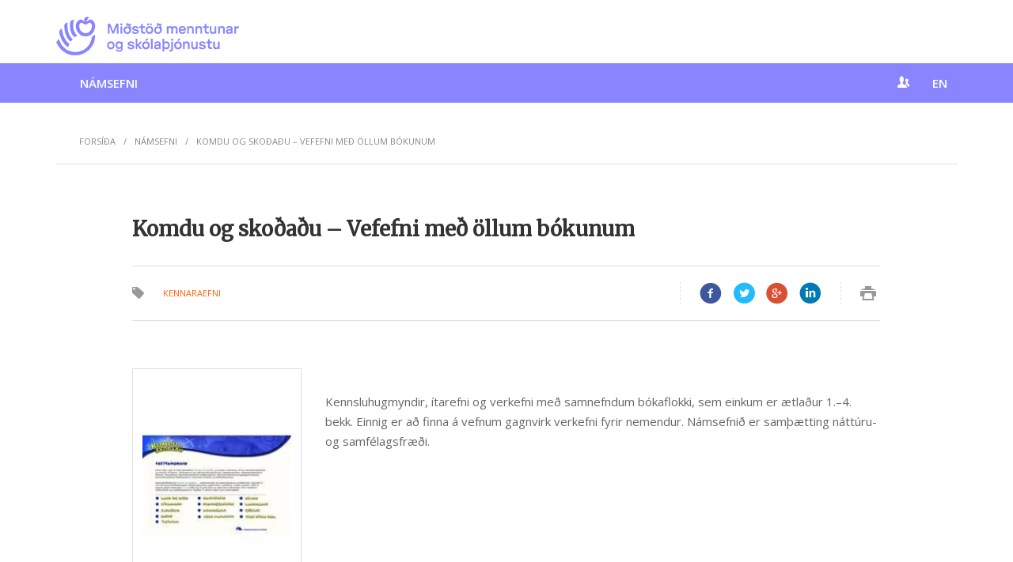

--- FILE ---
content_type: text/html; charset=utf-8
request_url: https://mms.is/namsefni/komdu-og-skodadu-vefefni-med-ollum-bokunum
body_size: 6701
content:
<!DOCTYPE html>
<html lang="is" dir="ltr" prefix="content: http://purl.org/rss/1.0/modules/content/ dc: http://purl.org/dc/terms/ foaf: http://xmlns.com/foaf/0.1/ og: http://ogp.me/ns# rdfs: http://www.w3.org/2000/01/rdf-schema# sioc: http://rdfs.org/sioc/ns# sioct: http://rdfs.org/sioc/types# skos: http://www.w3.org/2004/02/skos/core# xsd: http://www.w3.org/2001/XMLSchema#">
<head>
  <link rel="profile" href="https://www.w3.org/1999/xhtml/vocab" />
  <meta charset="utf-8">
  <meta name="viewport" content="width=device-width, initial-scale=1.0">
  <!--[if IE]><![endif]-->
<link rel="dns-prefetch" href="//ajax.googleapis.com" />
<link rel="preconnect" href="//ajax.googleapis.com" />
<link rel="dns-prefetch" href="//code.jquery.com" />
<link rel="preconnect" href="//code.jquery.com" />
<meta http-equiv="Content-Type" content="text/html; charset=utf-8" />
<meta property="og:image" content="https://mms.is/sites/mms.is/themes/mms_theme/assets/images/menta-logo.png" />
<meta property="twitter:image" content="https://mms.is/sites/mms.is/themes/mms_theme/assets/images/menta-logo.png" />
<link rel="shortcut icon" href="https://mms.is/sites/mms.is/files/logo_hvittfjola_1_0.jpg" type="image/jpeg" />
<meta name="description" content="Kennsluhugmyndir, ítarefni og verkefni með samnefndum bókaflokki, sem einkum er ætlaður 1.–4. bekk. Einnig er að finna á vefnum gagnvirk verkefni fyrir nemendur. Námsefnið er samþætting náttúru- og samfélagsfræði." />
<meta name="generator" content="Drupal 7 (https://www.drupal.org)" />
<link rel="canonical" href="https://mms.is/namsefni/komdu-og-skodadu-vefefni-med-ollum-bokunum" />
<link rel="shortlink" href="https://mms.is/node/1625" />
  <title>Komdu og skoðaðu – Vefefni með öllum bókunum | Miðstöð menntunar og skólaþjónustu</title>
  <link type="text/css" rel="stylesheet" href="/sites/mms.is/files/advagg_css/css__O0TG_0mibrbn5AART-A2q0SkbV4bCQjnwcQOI1j5owg__3di-7o48Z39Tga35VwapyWTzvNLzZynG4QE6-SLPnMM___XawfEmsfZ21VVzyHBOxAvVo5z79AVQGpsuZvSC43sM.css" media="all" />
  <!-- HTML5 element support for IE6-8 -->
  <!--[if lt IE 9]>
    <script src="//html5shiv.googlecode.com/svn/trunk/html5.js"></script>
  <![endif]-->
  <script type="6151e59588dec4a0c8f5448b-text/javascript" src="//ajax.googleapis.com/ajax/libs/jquery/2.1.4/jquery.min.js"></script>
<script type="6151e59588dec4a0c8f5448b-text/javascript">
<!--//--><![CDATA[//><!--
window.jQuery || document.write("<script src='/sites/all/modules/jquery_update/replace/jquery/2.1/jquery.min.js'>\x3C/script>")
//--><!]]>
</script>
<script type="6151e59588dec4a0c8f5448b-text/javascript">
<!--//--><![CDATA[//><!--
jQuery.migrateMute=false;jQuery.migrateTrace=true;
//--><!]]>
</script>
<script type="6151e59588dec4a0c8f5448b-text/javascript" src="//code.jquery.com/jquery-migrate-1.4.1.min.js"></script>
<script type="6151e59588dec4a0c8f5448b-text/javascript">
<!--//--><![CDATA[//><!--
window.jQuery && window.jQuery.migrateWarnings || document.write("<script src='/sites/all/modules/jquery_update/replace/jquery-migrate/1/jquery-migrate.min.js'>\x3C/script>")
//--><!]]>
</script>
<script type="6151e59588dec4a0c8f5448b-text/javascript" src="/sites/mms.is/files/advagg_js/js__ZyeOaiFuDejQQbhUV7yg7atYZnj4WLfH77o0scv4068__jeShjS1-sEwOx4dbB-NSBsCnxWfNslS1Nkgx4CZngGA___XawfEmsfZ21VVzyHBOxAvVo5z79AVQGpsuZvSC43sM.js"></script>
<script type="6151e59588dec4a0c8f5448b-text/javascript">
<!--//--><![CDATA[//><!--
document.createElement( "picture" );
//--><!]]>
</script>
<script type="6151e59588dec4a0c8f5448b-text/javascript" src="/sites/mms.is/files/advagg_js/js__I1TTYf8Ub6uoljs56XcYEEJc6QsPCXSJyAgDCHKf0Vg__g9tYnzh3vi0j7f22EgQm28WBIWdUh-NBRhyC8nL5cW8___XawfEmsfZ21VVzyHBOxAvVo5z79AVQGpsuZvSC43sM.js"></script>
<script type="6151e59588dec4a0c8f5448b-text/javascript">
<!--//--><![CDATA[//><!--
jQuery.extend(Drupal.settings,{"basePath":"\/","pathPrefix":"","setHasJsCookie":0,"ajaxPageState":{"theme":"mms_theme","theme_token":"35i5laJv8TaRmhI9030XpzjCoSPHwLznlli2hsaryio","css":{"modules\/system\/system.base.css":1,"sites\/all\/modules\/domain\/domain_nav\/domain_nav.css":1,"modules\/field\/theme\/field.css":1,"sites\/all\/modules\/google_cse\/google_cse.css":1,"sites\/all\/modules\/logintoboggan\/logintoboggan.css":1,"sites\/all\/modules\/scald\/modules\/fields\/mee\/css\/editor-global.css":1,"modules\/node\/node.css":1,"sites\/all\/modules\/picture\/picture_wysiwyg.css":1,"sites\/all\/modules\/scald_file\/scald_file.css":1,"sites\/all\/modules\/views\/css\/views.css":1,"sites\/all\/modules\/ckeditor\/css\/ckeditor.css":1,"sites\/all\/modules\/ctools\/css\/ctools.css":1,"sites\/mms.is\/themes\/mms_theme\/assets\/main.css":1},"js":{"sites\/all\/modules\/picture\/picturefill2\/picturefill.min.js":1,"sites\/all\/modules\/picture\/picture.min.js":1,"sites\/all\/themes\/bootstrap\/js\/bootstrap.js":1,"\/\/ajax.googleapis.com\/ajax\/libs\/jquery\/2.1.4\/jquery.min.js":1,"\/\/code.jquery.com\/jquery-migrate-1.4.1.min.js":1,"misc\/jquery-extend-3.4.0.js":1,"misc\/jquery-html-prefilter-3.5.0-backport.js":1,"misc\/jquery.once.js":1,"misc\/drupal.js":1,"sites\/all\/modules\/google_cse\/google_cse.js":1,"public:\/\/languages\/is_4YOGtA3X_R6PzL-T73zaNvJ1B_N7aRwEnvWlUJS6btE.js":1,"sites\/mms.is\/themes\/mms_theme\/assets\/javascripts\/shared.js":1}},"googleCSE":{"cx":"009490683484349307168:xjp0chesrom","language":"is","resultsWidth":600,"domain":"www.google.is","showWaterMark":1},"currentPath":"node\/1625","currentPathIsAdmin":false,"bootstrap":{"anchorsFix":"0","anchorsSmoothScrolling":"0","formHasError":1,"popoverEnabled":1,"popoverOptions":{"animation":1,"html":0,"placement":"right","selector":"","trigger":"click","triggerAutoclose":1,"title":"","content":"","delay":0,"container":"body"},"tooltipEnabled":1,"tooltipOptions":{"animation":1,"html":0,"placement":"auto left","selector":"","trigger":"hover focus","delay":0,"container":"body"}}});
//--><!]]>
</script>
</head>
<body class="html not-front not-logged-in one-sidebar sidebar-first page-node page-node- page-node-1625 node-type-product-display domain-mms-is i18n-is">
  <div id="skip-link">
    <a href="#main-content" class="element-invisible element-focusable">Hoppa yfir í aðalefni</a>
  </div>

  <!-- header begins -->
  <div class="container-fluid cmp-header hidden-print">
    <div class="fixed--top cmp-header__wrapper">
        <div class="container cmp-header__upper-section">
            <div class="cmp-header__logo pull-left"><a href="/"><img src="/sites/mms.is/themes/mms_theme/assets/images/midstod.menntunar.logo.png" alt=""></a></div>
            <div class="cmp-header__mobile-logo text-center"><a href="/"><img src="/sites/mms.is/themes/mms_theme/assets/images/midstod.menntunar.icon.png" alt=""></a></div>
        </div>
        <input type="checkbox" class="cmp-header__burger cmp-toggle__trigger" id="mobile-menu">
        <label class="cmp-hamburger cmp-hamburger--htx cmp-toggle__item" for="mobile-menu">
            <span>Menu</span>
        </label>
        <nav class="cmp-navbar cmp-toggle__content">
            <div class="container">
                <ul class="list-unstyled cmp-navbar__nav lay-mb--z"><li class="cmp-toggle--slide-down"><input class="cmp-toggle__trigger" type="checkbox"><a href="/namsefni" class="link-unstyled">Námsefni</a><span class="cmp-navbar__expand cmp-toggle__item"><span></span></span><div class="cmp-navbar__dropdown cmp-toggle__content"><div class="container"><div class="row"><ul class="list-unstyled col-md-3"><li class="cmp-toggle--slide-down"><a href="/namsefni" class="link-unstyled">Leit í útgefnu efni</a></li><li class="cmp-toggle--slide-down"><a href="/rafbaekur" class="link-unstyled">Rafbókaskápur</a></li><li class="cmp-toggle--slide-down"><a href="/veftorg-namsgreina" class="link-unstyled">Veftorg námsgreina</a></li><li class="cmp-toggle--slide-down"><a href="https://fraedslugatt.is/" class="link-unstyled">Fræðslugátt</a></li></ul><ul class="list-unstyled col-md-3"><li class="cmp-toggle--slide-down"><a href="http://a4.is/mms" class="link-unstyled">Pantanir skóla</a></li><li class="cmp-toggle--slide-down"><a href="https://mms.is/laest-svaedi" class="link-unstyled">Læst svæði</a></li><li class="cmp-toggle--slide-down"><a href="https://island.is/s/midstod-menntunar-og-skolathjonustu/adsent-namsefni" class="link-unstyled">Aðsent efni</a></li><li class="cmp-toggle--slide-down"><a href="https://laesisvefurinn.is/" class="link-unstyled">Læsisvefurinn</a></li></ul><ul class="list-unstyled col-md-3"><li class="cmp-toggle--slide-down"><a href="/skyrslur-2" class="link-unstyled">Skýrslur og handbækur</a></li></ul> <ul class="list-unstyled col-md-3 hidden-sm hidden-xs"><li><a class="link-unstyled btn btn-default btn-block iconfont iconfont-book" href="https://a4.is/mms">Pantanir Skóla</a></li><li><a class="link-unstyled btn btn-default btn-block iconfont iconfont-news" href="/frettir">Fréttir og útgáfa</a></li></ul> <ul class="list-unstyled col-md-3 hidden-md hidden-lg hidden-xl"><li><a class="link-unstyled" href="https://a4.is/mms">Pantanir Skóla</a></li><li><a class="link-unstyled" href="/frettir">Fréttir og útgáfa</a></li></ul></div></div></div></li></ul>                                <ul class="cmp-navbar__nav cmp-navbar__nav--sub lay-mb--z list-unstyled hidden-sm hidden-xs">
                <!--
                                -->
                <li class="relative">
                    <a href="#" class="link-unstyled js-login-toggle"><i class="iconfont iconfont-users"></i></a>
                    <div class="cmp-login-dropdown">
                                                <form action="/user" method="post" id="user-login" accept-charset="UTF-8">
                            <label for="" class="text-uppercase lay-mb--xs">Skrá  inn</label>
                            <input type="text" placeholder="Notendanafn" class="form-control" name="name" value="" size="60" maxlength="60">
                            <input type="password" placeholder="Lykilorð" class="form-control"name="pass" size="60" maxlength="128">
                            <input type="hidden" name="form_build_id" value="form-d38D2mLxGlqo5iDUfpwUeJ1z-x3EVdbw-ui0dGDx7dI">
                            <input type="hidden" name="form_id" value="user_login">
                            <p class="cmp-toolbar__links lay-mt--xxs lay-mb--xs">
                                <a href="/user/password" class="link-unstyled">Forgot password?</a>
                            </p>
                            <button type="submit" name="op" class="btn btn-success btn-block">Innskrá</button>
                        </form>
                                            </div>
                </li>
               <li class="relative">
                    <a href="/directorate-education" class="link-unstyled">EN</a>
                </li>
                </ul>
            </div>
        </nav>
    </div>
</div>
  <!-- header ends -->

    

<div class="container">
    <div class="lay-mb--ms lay-mt--xs">
        <div class="cmp-breadcrumbs clearfix">
            <!-- breadcrumb begins -->
            <ol class="list-inline lay-mb--z"><li><a href="/">Forsíða</a></li><li><a href="/namsefni/">Námsefni</a></li><li>Komdu og skoðaðu – Vefefni með öllum bókunum</li></ol>            <!-- breadcrumb ends -->
        </div>
    </div>

    <div class="lay-mb--xl">
        <div class="row">
            <div class="col-md-10 col-md-offset-1">
                <div class="lay-mb--sm">
                    <h2>Komdu og skoðaðu – Vefefni með öllum bókunum</h2>                </div>
                                <!-- content begins -->
                  <div class="region region-content">
    <section id="block-system-main" class="block block-system clearfix">

      
  <div class="lay-mb--md">
        <div class="cmp-toolbar clearfix">
            <div class="cmp-toolbar__links iconfont iconfont-tag col-md-7">
              <a class="link-unstyled" href="/namsefni?category=10">Kennaraefni</a>
            </div>
            <div class="cmp-toolbar__icons col-md-5">
                <span class="cmp-toolbar__divider hidden-sm hidden-xs"></span>

                <a href="https://www.facebook.com/share.php?u=https://mms.is/namsefni/komdu-og-skodadu-vefefni-med-ollum-bokunum&amp;title=Komdu og skoðaðu – Vefefni með öllum bókunum" class="cmp-toolbar__icon cmp-toolbar__icon--scale cmp-tooltip cmp-tooltip--hidden-sm link-unstyled js-popup-link" data-tooltip="deila á facebook" onclick="if (!window.__cfRLUnblockHandlers) return false; return shareToFacebook(event)" data-cf-modified-6151e59588dec4a0c8f5448b-="">
                    <span class="iconfont iconfont-facebook-with-circle"></span>
                </a>

                <a href="https://twitter.com/home?status=Komdu og skoðaðu – Vefefni með öllum bókunum https://mms.is/namsefni/komdu-og-skodadu-vefefni-med-ollum-bokunum" target="_blank" class="cmp-toolbar__icon cmp-toolbar__icon--scale cmp-tooltip cmp-tooltip--hidden-sm link-unstyled js-popup-link" data-tooltip="deila á twitter">     
                    <span class="iconfont iconfont-twitter-with-circle"></span>       
                </a>      
  
                <a href="https://plus.google.com/share?url=https://mms.is/namsefni/komdu-og-skodadu-vefefni-med-ollum-bokunum" class="cmp-toolbar__icon cmp-toolbar__icon--scale cmp-tooltip cmp-tooltip--hidden-sm link-unstyled js-popup-link" data-tooltip="deila á google+">       
                    <span class="iconfont iconfont-google-with-circle"></span>        
                </a>      
  
                <a href="http://www.linkedin.com/shareArticle?mini=true&amp;url=https://mms.is/namsefni/komdu-og-skodadu-vefefni-med-ollum-bokunum&amp;title=Komdu og skoðaðu – Vefefni með öllum bókunum&amp;source=mms.is" class="cmp-toolbar__icon cmp-toolbar__icon--scale cmp-tooltip cmp-tooltip--hidden-sm link-unstyled js-popup-link" data-tooltip="deila á linkedin">      
                    <span class="iconfont iconfont-linkedin-with-circle"></span>      
                </a>

                <span class="cmp-toolbar__divider"></span>

                <a href="javascript:window.print()" class="cmp-toolbar__icon cmp-toolbar__icon--sm cmp-tooltip cmp-tooltip--hidden-sm link-unstyled" data-tooltip="prenta síðu">
                    <span class="iconfont iconfont-print"></span>
                </a>
            </div>
        </div>
    </div><script type="6151e59588dec4a0c8f5448b-text/javascript">
        ;(function($){
  
          /**
           * jQuery function to prevent default anchor event and take the href * and the title to make a share pupup
           *
           * @param  {[object]} e           [Mouse event]
           * @param  {[integer]} intWidth   [Popup width defalut 500]
           * @param  {[integer]} intHeight  [Popup height defalut 400]
           * @param  {[boolean]} blnResize  [Is popup resizeabel default true]
           */
          $.fn.customerPopup = function (e, intWidth, intHeight, blnResize) {
            
            // Prevent default anchor event
            e.preventDefault();
            
            // Set values for window
            intWidth = intWidth || '500';
            intHeight = intHeight || '400';
            strResize = (blnResize ? 'yes' : 'no');

            // Set title and open popup with focus on it
            var strTitle = ((typeof this.attr('title') !== 'undefined') ? this.attr('title') : 'Social Share'),
                strParam = 'width=' + intWidth + ',height=' + intHeight + ',resizable=' + strResize,            
                objWindow = window.open(this.attr('href'), strTitle, strParam).focus();
          }
          
          /* ================================================== */
          
          $(document).ready(function ($) {
            $('.js-popup-link').on('click', function(e) {
              $(this).customerPopup(e);
            });
          });
            
        }(jQuery));
    </script>
<div class="row">
    <div class="col-sm-3">

                    <div class="border cmp-card__box lay-mb--xs ">
                <img src="https://mms.is/sites/mms.is/files/styles/large/public/products/ba6d2145-d7d6-42a5-8449-7af1bbb30ec1.jpg?itok=cn_Y-Ljo" alt="" />
            </div>
        
                <!-- Comment out until we setup some store for ordering these things
                -->
                
        <!--
        TODO: - Update link
                    <a class="btn btn-success btn-block lay-mb--sm" href="#">
                Open video            </a>
                -->

                    <a class="btn btn-success btn-block lay-mb--sm" target="_blank" href="https://vefir.mms.is/komdu/index.htm">
                Opna vöru            </a>
        
        <ul class="list-unstyled cmp-list--info lay-mb--sm">
            
            
            
            
                            <li class="cmp-list__title">
                    Vörunúmer                </li>
                <li>
                    9637                </li>
            
                                                <li class="cmp-list__title">Skólastig</li>
                                            <li><a href="/namsefni?level=17">Yngsta stig</a></li>
                                                
                            <li class="cmp-list__title">
                    Útgáfuár                </li>
                <li>
                    2002, 2003, 2004, 2005, 2006, 2007, 2008                </li>
                                </ul>
    </div>

    <div class="col-sm-9">
        <article class="cmp-article">
            <div class="cmp-article__summary">
                            </div>
            <p>
                <p>Kennsluhugmyndir, ítarefni og verkefni með samnefndum bókaflokki, sem einkum er ætlaður 1.–4. bekk. Einnig er að finna á vefnum gagnvirk verkefni fyrir nemendur. Námsefnið er samþætting náttúru- og samfélagsfræði.</p>
            </p>
        </article>
                            
                            <!-- YOUR IP: 3.16.70.186 -->

                                </div>
</div>




</section>
  </div>
                <!-- content ends -->
            </div>
        </div>
    </div>

</div>

<!-- footer begins -->
<!-- Load Facebook SDK for JavaScript -->
      <div id="fb-root"></div>
      <script type="6151e59588dec4a0c8f5448b-text/javascript">
        window.fbAsyncInit = function() {
          FB.init({
            xfbml            : true,
            version          : 'v9.0'
          });
        };

 

        (function(d, s, id) {
        var js, fjs = d.getElementsByTagName(s)[0];
        if (d.getElementById(id)) return;
        js = d.createElement(s); js.id = id;
        js.src = 'https://connect.facebook.net/en_US/sdk/xfbml.customerchat.js';
        fjs.parentNode.insertBefore(js, fjs);
      }(document, 'script', 'facebook-jssdk'));</script>

 

      <!-- Your Chat Plugin code -->
      <div class="fb-customerchat"
        attribution="install_email"
        page_id="255819221219631"
  theme_color="#1a80cc"
  logged_in_greeting="Halló, hvernig getum við aðstoðað?"
  logged_out_greeting="Halló, hvernig getum við aðstoðað?">
      </div>

<footer class="cmp-footer text-small">
   <div class="container">
      <section class="cmp-footer__section cmp-footer__contact hidden-print">
         <ul class="list-inline lay-mb--z">
            <li class="bold">
               <a href="/cdn-cgi/l/email-protection#84f4ebf7f0f1f6c4e9e9f7aaedf7" class="link-unstyled">
               <i class="iconfont iconfont-email"></i>
               Hafðu samband               </a>
            </li>
         </ul>
         <hr class="hidden-md hidden-lg hidden-sm">
         <ul class="list-inline lay-mb--z cmp-footer__social">
            <li class="bold">
                <a href="https://www.facebook.com/midstodmenntunar/" class="link-unstyled">
                    <i class="iconfont iconfont-facebook-with-circle"></i>
                </a>
            </li>
         </ul>
      </section>
      <hr>
      <!-- <section class="auto-clear row cmp-footer__section cmp-footer__postlist hidden-print">
         <div class="col-xs-12 col-sm-5 col-md-4 col-lg-3">
            <p class="lay-mb--z">
                           </p>
         </div>
         <div class="col-xs-12 col-sm-7 col-md-8 col-lg-9">
                     </div>
      </section>
      <hr> -->
      
      <section class="auto-clear row cmp-footer__section">
         <div class="col-xs-6 col-sm-6 col-md-3 col-lg-3 sub-section">
            <p class="lay-mb--z col-xs-12">
               <span class="bold">Miðstöð menntunar og skólaþjónustu</span><br>
               Víkurhvarfi 3<br>
               203 Kópavogi<br>
               Kt. 660124-1280
            </p>
         </div>
         <div class="col-xs-6 col-sm-6 col-md-3 col-lg-3 cmp-footer__icon sub-section">
            <i class="bold iconfont iconfont-iphone col-xs-2"></i>
            <span class="col-xs-10">
               <p>Sími</p>
               <p class="bold lay-mb--z"><a href="tel:5147500" class="link-unstyled">514-7500</a></p>
            </span>
         </div>
         <div class="col-xs-6 col-sm-6 col-md-3 col-lg-3 cmp-footer__icon sub-section">
            <i class="bold iconfont iconfont-clock col-xs-2"></i>
            <span class="col-xs-10">
               <p>Opnunartími</p>
               <p class="bold lay-mb--z">mán-fim: 09:00 - 15:00</p>
               <p class="bold lay-mb--z">fös: 09:00 - 12:00</p>
            </span>
         </div>
         <div class="col-xs-6 col-sm-6 col-md-3 col-lg-3 cmp-footer__icon sub-section">
            <i class="bold iconfont iconfont-email col-xs-2"></i>
            <span class="col-xs-10">
               <p>Netfang</p>
               <p class="bold lay-mb--z"><a href="/cdn-cgi/l/email-protection#89f9e6fafdfcfbc9e4e4faa7e0fa" class="link-unstyled">postur(hjá)mms.is</a></p>
            </span>
         </div>
      </section>
      <hr>
      <section class="cmp-footer__section">
         <p class="text-center">© 2016 Allur réttur áskilinn</p>
      </section>
   </div>
</footer>
<!-- footer ends -->


  <script data-cfasync="false" src="/cdn-cgi/scripts/5c5dd728/cloudflare-static/email-decode.min.js"></script><script type="6151e59588dec4a0c8f5448b-text/javascript" src="/sites/mms.is/files/advagg_js/js__Dx87WVqe4v5JxdO5NQXWuqi4N2DXrrivAJ5F7KUcBCY__qAl84FcCv2jyN22yFGS5Oc85cjd9zKX6p_cFNLGhe-M___XawfEmsfZ21VVzyHBOxAvVo5z79AVQGpsuZvSC43sM.js" async="async"></script>
<script type="6151e59588dec4a0c8f5448b-text/javascript" src="/sites/mms.is/files/advagg_js/js__i11V-7AETPhfL9YzRpXBpECwVkYyQ_ahu2eHxES_mK0__S79mhsO6q7fWONLNt9XSEZx-JmiQeAEtuPkuVxIEjpY___XawfEmsfZ21VVzyHBOxAvVo5z79AVQGpsuZvSC43sM.js"></script>
  
  <!-- footer begins -->
    <!-- footer ends -->
 <script src="/sites/mms.is/themes/mms_theme/assets/javascripts/layout_base.js" type="6151e59588dec4a0c8f5448b-text/javascript"></script><script type="6151e59588dec4a0c8f5448b-text/javascript">
        WebFontConfig = {
          google: {
            families: ['Open Sans:400,600,700', 'Merriweather']
          }
        };

        (function(d) {
              var wf = d.createElement('script'), s = d.scripts[0];
              wf.src = 'https://ajax.googleapis.com/ajax/libs/webfont/1.6.26/webfont.js';
              wf.async = true;
              s.parentNode.insertBefore(wf, s);
           })(document);
</script>
<script src="/cdn-cgi/scripts/7d0fa10a/cloudflare-static/rocket-loader.min.js" data-cf-settings="6151e59588dec4a0c8f5448b-|49" defer></script><script defer src="https://static.cloudflareinsights.com/beacon.min.js/vcd15cbe7772f49c399c6a5babf22c1241717689176015" integrity="sha512-ZpsOmlRQV6y907TI0dKBHq9Md29nnaEIPlkf84rnaERnq6zvWvPUqr2ft8M1aS28oN72PdrCzSjY4U6VaAw1EQ==" data-cf-beacon='{"version":"2024.11.0","token":"4e5d8bf1257a4cd185257d6da8151671","r":1,"server_timing":{"name":{"cfCacheStatus":true,"cfEdge":true,"cfExtPri":true,"cfL4":true,"cfOrigin":true,"cfSpeedBrain":true},"location_startswith":null}}' crossorigin="anonymous"></script>
</body>
</html>


--- FILE ---
content_type: text/css
request_url: https://mms.is/sites/mms.is/files/advagg_css/css__O0TG_0mibrbn5AART-A2q0SkbV4bCQjnwcQOI1j5owg__3di-7o48Z39Tga35VwapyWTzvNLzZynG4QE6-SLPnMM___XawfEmsfZ21VVzyHBOxAvVo5z79AVQGpsuZvSC43sM.css
body_size: 25130
content:
#autocomplete{border:1px solid;overflow:hidden;position:absolute;z-index:100}#autocomplete ul{list-style:none;list-style-image:none;margin:0;padding:0}#autocomplete li{background:#fff;color:#000;cursor:default;white-space:pre;zoom:1}html.js input.form-autocomplete{background-image:url(/misc/throbber-inactive.png);background-position:100% center;background-repeat:no-repeat}html.js input.throbbing{background-image:url(/misc/throbber-active.gif);background-position:100% center}html.js fieldset.collapsed{border-bottom-width:0;border-left-width:0;border-right-width:0;height:1em}html.js fieldset.collapsed .fieldset-wrapper{display:none}fieldset.collapsible{position:relative}fieldset.collapsible .fieldset-legend{display:block}.form-textarea-wrapper textarea{display:block;margin:0;width:100%;-moz-box-sizing:border-box;-webkit-box-sizing:border-box;box-sizing:border-box}.resizable-textarea .grippie{background:#eee url(/misc/grippie.png) no-repeat center 2px;border:1px solid #ddd;border-top-width:0;cursor:s-resize;height:9px;overflow:hidden}body.drag{cursor:move}.draggable a.tabledrag-handle{cursor:move;float:left;height:1.7em;margin-left:-1em;overflow:hidden;text-decoration:none}a.tabledrag-handle:hover{text-decoration:none}a.tabledrag-handle .handle{background:url(/misc/draggable.png) no-repeat 6px 9px;height:13px;margin:-.4em .5em;padding:.42em .5em;width:13px}a.tabledrag-handle-hover .handle{background-position:6px -11px}div.indentation{float:left;height:1.7em;margin:-.4em .2em -.4em -.4em;padding:.42em 0 .42em .6em;width:20px}div.tree-child{background:url(/misc/tree.png) no-repeat 11px center}div.tree-child-last{background:url(/misc/tree-bottom.png) no-repeat 11px center}div.tree-child-horizontal{background:url(/misc/tree.png) no-repeat -11px center}.tabledrag-toggle-weight-wrapper{text-align:right}table.sticky-header{background-color:#fff;margin-top:0}.progress .bar{background-color:#fff;border:1px solid}.progress .filled{background-color:#000;height:1.5em;width:5px}.progress .percentage{float:right}.ajax-progress{display:inline-block}.ajax-progress .throbber{background:transparent url(/misc/throbber-active.gif) no-repeat 0px center;float:left;height:15px;margin:2px;width:15px}.ajax-progress .message{padding-left:20px}tr .ajax-progress .throbber{margin:0 2px}.ajax-progress-bar{width:16em}.container-inline div,.container-inline label{display:inline}.container-inline .fieldset-wrapper{display:block}.nowrap{white-space:nowrap}html.js .js-hide{display:none}.element-hidden{display:none}.element-invisible{position:absolute !important;clip:rect(1px 1px 1px 1px);clip:rect(1px,1px,1px,1px);overflow:hidden;height:1px}.element-invisible.element-focusable:active,.element-invisible.element-focusable:focus{position:static !important;clip:auto;overflow:visible;height:auto}.clearfix:after{content:".";display:block;height:0;clear:both;visibility:hidden}* html .clearfix{height:1%}*:first-child+html .clearfix{min-height:1%}#header-region form.domain-list *{display:block}.field .field-label{font-weight:700}.field-label-inline .field-label,.field-label-inline .field-items{float:left}form .field-multiple-table{margin:0}form .field-multiple-table th.field-label{padding-left:0}form .field-multiple-table td.field-multiple-drag{width:30px;padding-right:0}form .field-multiple-table td.field-multiple-drag a.tabledrag-handle{padding-right:.5em}form .field-add-more-submit{margin:.5em 0 0}#google-cse-results-searchbox-form div,#google-cse-results-searchbox-form input{margin:0;display:inline}#google-cse-results-searchbox-form .form-radios div{display:block}div.toboggan-container{text-align:center}div.toboggan-login-link-container{text-align:left}div.toboggan-login-link-container a{text-decoration:none}div.toboggan-block-message{text-align:left}div.user-login-block{text-align:left}div.user-login-block a{text-align:left}.toboggan-unified #login-message{text-align:center;font-size:2em;line-height:1.2}.toboggan-unified #login-links{text-align:center;font-size:1.5em;line-height:2.7}.toboggan-unified #login-links a{padding:.5em;border:1px #666 solid;background-color:#eee}
.toboggan-unified #login-links a:hover{background-color:#ddd}.toboggan-unified #login-links a.lt-active,.toboggan-unified #login-links a.lt-active:hover{background-color:#fff19a;border:2px #333 solid}.toboggan-unified.login #register-form{display:none}.toboggan-unified.register #login-form{display:none}.atom-align-right{float:right}.atom-align-left{float:left}.atom-align-center{margin:0 auto;display:table}.dnd-atom-wrapper{display:table}.dnd-drop-wrapper img{max-width:100%;height:auto}.dnd-legend-wrapper{display:table-caption;caption-side:bottom}.node-unpublished{background-color:#fff4f4}.preview .node{background-color:#ffffea}td.revision-current{background:#ffc}span[data-picture-align=left],img[data-picture-align=left]{float:left}span[data-picture-align=right],img[data-picture-align=right]{float:right}span[data-picture-align=center],img[data-picture-align=center]{display:block;margin-left:auto;margin-right:auto}.cke_dialog_body tr td:last-child{border-right:0}.dnd-library-wrapper .editor-item .meta.type-file{background-image:url(/sites/all/modules/scald_file/icons/file.png)}.scald-menu .add-buttons .add-file{background:url(/sites/all/modules/scald_file/icons/file-large-inverted.png) 50% 50% no-repeat}.scald-menu .add-buttons .add-file:hover{background-image:url(/sites/all/modules/scald_file/icons/file-large-color.png)}.dnd-drop-wrapper img.scald-file-icon,img.scald-file-icon{height:16px;vertical-align:top}iframe.pdf,.dnd-drop-wrapper iframe.pdf{width:100%}.views-exposed-form .views-exposed-widget{float:left;padding:.5em 1em 0 0}.views-exposed-form .views-exposed-widget .form-submit{margin-top:1.6em}.views-exposed-form .form-item,.views-exposed-form .form-submit{margin-top:0;margin-bottom:0}.views-exposed-form label{font-weight:700}.views-exposed-widgets{margin-bottom:.5em}.views-align-left{text-align:left}.views-align-right{text-align:right}.views-align-center{text-align:center}.views-view-grid tbody{border-top:none}.view .progress-disabled{float:none}.rteindent1{margin-left:40px}.rteindent2{margin-left:80px}.rteindent3{margin-left:120px}.rteindent4{margin-left:160px}.rteleft{text-align:left}.rteright{text-align:right}.rtecenter{text-align:center}.rtejustify{text-align:justify}.ibimage_left{float:left}.ibimage_right{float:right}.ctools-locked{color:red;border:1px solid red;padding:1em}.ctools-owns-lock{background:#ffd none repeat scroll 0 0;border:1px solid #f0c020;padding:1em}a.ctools-ajaxing,input.ctools-ajaxing,button.ctools-ajaxing,select.ctools-ajaxing{padding-right:18px !important;background:url(/sites/all/modules/ctools/images/status-active.gif) right center no-repeat}div.ctools-ajaxing{float:left;width:18px;background:url(/sites/all/modules/ctools/images/status-active.gif) center center no-repeat}html{font-family:sans-serif;-ms-text-size-adjust:100%;-webkit-text-size-adjust:100%}body{margin:0}article,aside,details,figcaption,figure,footer,header,hgroup,main,menu,nav,section,summary{display:block}audio,canvas,progress,video{display:inline-block;vertical-align:baseline}audio:not([controls]){display:none;height:0}[hidden],template{display:none}a{background-color:transparent}a:active,a:hover{outline:0}abbr[title]{border-bottom:1px dotted}b,strong{font-weight:700}dfn{font-style:italic}h1{font-size:2em;margin:.67em 0}mark{background:#ff0;color:#000}small{font-size:80%}sub,sup{font-size:75%;line-height:0;position:relative;vertical-align:baseline}sup{top:-.5em}sub{bottom:-.25em}img{border:0}svg:not(:root){overflow:hidden}figure{margin:1em 40px}hr{box-sizing:content-box;height:0}pre{overflow:auto}code,kbd,pre,samp{font-family:monospace,monospace;font-size:1em}button,input,optgroup,select,textarea{color:inherit;font:inherit;margin:0}button{overflow:visible}button,select{text-transform:none}button,html input[type=button],input[type=reset],input[type=submit]{-webkit-appearance:button;cursor:pointer}button[disabled],html input[disabled]{cursor:default}button::-moz-focus-inner,input::-moz-focus-inner{border:0;padding:0}input{line-height:normal}input[type=checkbox],input[type=radio]{box-sizing:border-box;padding:0}input[type=number]::-webkit-inner-spin-button,input[type=number]::-webkit-outer-spin-button{height:auto}
input[type=search]{-webkit-appearance:textfield;box-sizing:content-box}input[type=search]::-webkit-search-cancel-button,input[type=search]::-webkit-search-decoration{-webkit-appearance:none}fieldset{border:1px solid silver;margin:0 2px;padding:.35em .625em .75em}legend{border:0;padding:0}textarea{overflow:auto}optgroup{font-weight:700}table{border-collapse:collapse;border-spacing:0}td,th{padding:0}@media print{*,*:before,*:after{background:0 0 !important;color:#000 !important;box-shadow:none !important;text-shadow:none !important}a,a:visited{text-decoration:underline}a[href]:after{content:" (" attr(href) ")"}abbr[title]:after{content:" (" attr(title) ")"}a[href^="#"]:after,a[href^="javascript:"]:after{content:""}pre,blockquote{border:1px solid #999;page-break-inside:avoid}thead{display:table-header-group}tr,img{page-break-inside:avoid}img{max-width:100% !important}p,h2,h3{orphans:3;widows:3}h2,h3{page-break-after:avoid}select{background:#fff !important}.navbar{display:none}.btn>.caret,.dropup>.btn>.caret{border-top-color:#000 !important}.label{border:1px solid #000}.table{border-collapse:collapse !important}.table td,.table th{background-color:#fff !important}.table-bordered th,.table-bordered td{border:1px solid #ddd !important}}@font-face{font-family:'Glyphicons Halflings';src:url("/sites/mms.is/themes/mms_theme/assets/fonts/glyphicons-halflings-regular-f4769f9b.eot");src:url("/sites/mms.is/themes/mms_theme/assets/fonts/glyphicons-halflings-regular-f4769f9b.eot?#iefix") format("embedded-opentype"),url("/sites/mms.is/themes/mms_theme/assets/fonts/glyphicons-halflings-regular-448c34a5.woff2") format("woff2"),url("/sites/mms.is/themes/mms_theme/assets/fonts/glyphicons-halflings-regular-fa277232.woff") format("woff"),url("/sites/mms.is/themes/mms_theme/assets/fonts/glyphicons-halflings-regular-e18bbf61.ttf") format("truetype"),url("/sites/mms.is/themes/mms_theme/assets/fonts/glyphicons-halflings-regular-89889688.svg#glyphicons_halflingsregular") format("svg")}.glyphicon{position:relative;top:1px;display:inline-block;font-family:'Glyphicons Halflings';font-style:normal;font-weight:400;line-height:1;-webkit-font-smoothing:antialiased;-moz-osx-font-smoothing:grayscale}.glyphicon-asterisk:before{content:"\2a"}.glyphicon-plus:before{content:"\2b"}.glyphicon-euro:before,.glyphicon-eur:before{content:"\20ac"}.glyphicon-minus:before{content:"\2212"}.glyphicon-cloud:before{content:"\2601"}.glyphicon-envelope:before{content:"\2709"}.glyphicon-pencil:before{content:"\270f"}.glyphicon-glass:before{content:"\e001"}.glyphicon-music:before{content:"\e002"}.glyphicon-search:before{content:"\e003"}.glyphicon-heart:before{content:"\e005"}.glyphicon-star:before{content:"\e006"}.glyphicon-star-empty:before{content:"\e007"}.glyphicon-user:before{content:"\e008"}.glyphicon-film:before{content:"\e009"}.glyphicon-th-large:before{content:"\e010"}.glyphicon-th:before{content:"\e011"}.glyphicon-th-list:before{content:"\e012"}.glyphicon-ok:before{content:"\e013"}.glyphicon-remove:before{content:"\e014"}.glyphicon-zoom-in:before{content:"\e015"}.glyphicon-zoom-out:before{content:"\e016"}.glyphicon-off:before{content:"\e017"}.glyphicon-signal:before{content:"\e018"}.glyphicon-cog:before{content:"\e019"}.glyphicon-trash:before{content:"\e020"}.glyphicon-home:before{content:"\e021"}.glyphicon-file:before{content:"\e022"}.glyphicon-time:before{content:"\e023"}.glyphicon-road:before{content:"\e024"}.glyphicon-download-alt:before{content:"\e025"}.glyphicon-download:before{content:"\e026"}.glyphicon-upload:before{content:"\e027"}.glyphicon-inbox:before{content:"\e028"}.glyphicon-play-circle:before{content:"\e029"}.glyphicon-repeat:before{content:"\e030"}.glyphicon-refresh:before{content:"\e031"}.glyphicon-list-alt:before{content:"\e032"}.glyphicon-lock:before{content:"\e033"}.glyphicon-flag:before{content:"\e034"}.glyphicon-headphones:before{content:"\e035"}.glyphicon-volume-off:before{content:"\e036"}.glyphicon-volume-down:before{content:"\e037"}.glyphicon-volume-up:before{content:"\e038"}
.glyphicon-qrcode:before{content:"\e039"}.glyphicon-barcode:before{content:"\e040"}.glyphicon-tag:before{content:"\e041"}.glyphicon-tags:before{content:"\e042"}.glyphicon-book:before{content:"\e043"}.glyphicon-bookmark:before{content:"\e044"}.glyphicon-print:before{content:"\e045"}.glyphicon-camera:before{content:"\e046"}.glyphicon-font:before{content:"\e047"}.glyphicon-bold:before{content:"\e048"}.glyphicon-italic:before{content:"\e049"}.glyphicon-text-height:before{content:"\e050"}.glyphicon-text-width:before{content:"\e051"}.glyphicon-align-left:before{content:"\e052"}.glyphicon-align-center:before{content:"\e053"}.glyphicon-align-right:before{content:"\e054"}.glyphicon-align-justify:before{content:"\e055"}.glyphicon-list:before{content:"\e056"}.glyphicon-indent-left:before{content:"\e057"}.glyphicon-indent-right:before{content:"\e058"}.glyphicon-facetime-video:before{content:"\e059"}.glyphicon-picture:before{content:"\e060"}.glyphicon-map-marker:before{content:"\e062"}.glyphicon-adjust:before{content:"\e063"}.glyphicon-tint:before{content:"\e064"}.glyphicon-edit:before{content:"\e065"}.glyphicon-share:before{content:"\e066"}.glyphicon-check:before{content:"\e067"}.glyphicon-move:before{content:"\e068"}.glyphicon-step-backward:before{content:"\e069"}.glyphicon-fast-backward:before{content:"\e070"}.glyphicon-backward:before{content:"\e071"}.glyphicon-play:before{content:"\e072"}.glyphicon-pause:before{content:"\e073"}.glyphicon-stop:before{content:"\e074"}.glyphicon-forward:before{content:"\e075"}.glyphicon-fast-forward:before{content:"\e076"}.glyphicon-step-forward:before{content:"\e077"}.glyphicon-eject:before{content:"\e078"}.glyphicon-chevron-left:before{content:"\e079"}.glyphicon-chevron-right:before{content:"\e080"}.glyphicon-plus-sign:before{content:"\e081"}.glyphicon-minus-sign:before{content:"\e082"}.glyphicon-remove-sign:before{content:"\e083"}.glyphicon-ok-sign:before{content:"\e084"}.glyphicon-question-sign:before{content:"\e085"}.glyphicon-info-sign:before{content:"\e086"}.glyphicon-screenshot:before{content:"\e087"}.glyphicon-remove-circle:before{content:"\e088"}.glyphicon-ok-circle:before{content:"\e089"}.glyphicon-ban-circle:before{content:"\e090"}.glyphicon-arrow-left:before{content:"\e091"}.glyphicon-arrow-right:before{content:"\e092"}.glyphicon-arrow-up:before{content:"\e093"}.glyphicon-arrow-down:before{content:"\e094"}.glyphicon-share-alt:before{content:"\e095"}.glyphicon-resize-full:before{content:"\e096"}.glyphicon-resize-small:before{content:"\e097"}.glyphicon-exclamation-sign:before{content:"\e101"}.glyphicon-gift:before{content:"\e102"}.glyphicon-leaf:before{content:"\e103"}.glyphicon-fire:before{content:"\e104"}.glyphicon-eye-open:before{content:"\e105"}.glyphicon-eye-close:before{content:"\e106"}.glyphicon-warning-sign:before{content:"\e107"}.glyphicon-plane:before{content:"\e108"}.glyphicon-calendar:before{content:"\e109"}.glyphicon-random:before{content:"\e110"}.glyphicon-comment:before{content:"\e111"}.glyphicon-magnet:before{content:"\e112"}.glyphicon-chevron-up:before{content:"\e113"}.glyphicon-chevron-down:before{content:"\e114"}.glyphicon-retweet:before{content:"\e115"}.glyphicon-shopping-cart:before{content:"\e116"}.glyphicon-folder-close:before{content:"\e117"}.glyphicon-folder-open:before{content:"\e118"}
.glyphicon-resize-vertical:before{content:"\e119"}.glyphicon-resize-horizontal:before{content:"\e120"}.glyphicon-hdd:before{content:"\e121"}.glyphicon-bullhorn:before{content:"\e122"}.glyphicon-bell:before{content:"\e123"}.glyphicon-certificate:before{content:"\e124"}.glyphicon-thumbs-up:before{content:"\e125"}.glyphicon-thumbs-down:before{content:"\e126"}.glyphicon-hand-right:before{content:"\e127"}.glyphicon-hand-left:before{content:"\e128"}.glyphicon-hand-up:before{content:"\e129"}.glyphicon-hand-down:before{content:"\e130"}.glyphicon-circle-arrow-right:before{content:"\e131"}.glyphicon-circle-arrow-left:before{content:"\e132"}.glyphicon-circle-arrow-up:before{content:"\e133"}.glyphicon-circle-arrow-down:before{content:"\e134"}.glyphicon-globe:before{content:"\e135"}.glyphicon-wrench:before{content:"\e136"}.glyphicon-tasks:before{content:"\e137"}.glyphicon-filter:before{content:"\e138"}.glyphicon-briefcase:before{content:"\e139"}.glyphicon-fullscreen:before{content:"\e140"}.glyphicon-dashboard:before{content:"\e141"}.glyphicon-paperclip:before{content:"\e142"}.glyphicon-heart-empty:before{content:"\e143"}.glyphicon-link:before{content:"\e144"}.glyphicon-phone:before{content:"\e145"}.glyphicon-pushpin:before{content:"\e146"}.glyphicon-usd:before{content:"\e148"}.glyphicon-gbp:before{content:"\e149"}.glyphicon-sort:before{content:"\e150"}.glyphicon-sort-by-alphabet:before{content:"\e151"}.glyphicon-sort-by-alphabet-alt:before{content:"\e152"}.glyphicon-sort-by-order:before{content:"\e153"}.glyphicon-sort-by-order-alt:before{content:"\e154"}.glyphicon-sort-by-attributes:before{content:"\e155"}.glyphicon-sort-by-attributes-alt:before{content:"\e156"}.glyphicon-unchecked:before{content:"\e157"}.glyphicon-expand:before{content:"\e158"}.glyphicon-collapse-down:before{content:"\e159"}.glyphicon-collapse-up:before{content:"\e160"}.glyphicon-log-in:before{content:"\e161"}.glyphicon-flash:before{content:"\e162"}.glyphicon-log-out:before{content:"\e163"}.glyphicon-new-window:before{content:"\e164"}.glyphicon-record:before{content:"\e165"}.glyphicon-save:before{content:"\e166"}.glyphicon-open:before{content:"\e167"}.glyphicon-saved:before{content:"\e168"}.glyphicon-import:before{content:"\e169"}.glyphicon-export:before{content:"\e170"}.glyphicon-send:before{content:"\e171"}.glyphicon-floppy-disk:before{content:"\e172"}.glyphicon-floppy-saved:before{content:"\e173"}.glyphicon-floppy-remove:before{content:"\e174"}.glyphicon-floppy-save:before{content:"\e175"}.glyphicon-floppy-open:before{content:"\e176"}.glyphicon-credit-card:before{content:"\e177"}.glyphicon-transfer:before{content:"\e178"}.glyphicon-cutlery:before{content:"\e179"}.glyphicon-header:before{content:"\e180"}.glyphicon-compressed:before{content:"\e181"}.glyphicon-earphone:before{content:"\e182"}.glyphicon-phone-alt:before{content:"\e183"}.glyphicon-tower:before{content:"\e184"}.glyphicon-stats:before{content:"\e185"}.glyphicon-sd-video:before{content:"\e186"}.glyphicon-hd-video:before{content:"\e187"}.glyphicon-subtitles:before{content:"\e188"}.glyphicon-sound-stereo:before{content:"\e189"}.glyphicon-sound-dolby:before{content:"\e190"}.glyphicon-sound-5-1:before{content:"\e191"}.glyphicon-sound-6-1:before{content:"\e192"}.glyphicon-sound-7-1:before{content:"\e193"}.glyphicon-copyright-mark:before{content:"\e194"}
.glyphicon-registration-mark:before{content:"\e195"}.glyphicon-cloud-download:before{content:"\e197"}.glyphicon-cloud-upload:before{content:"\e198"}.glyphicon-tree-conifer:before{content:"\e199"}.glyphicon-tree-deciduous:before{content:"\e200"}.glyphicon-cd:before{content:"\e201"}.glyphicon-save-file:before{content:"\e202"}.glyphicon-open-file:before{content:"\e203"}.glyphicon-level-up:before{content:"\e204"}.glyphicon-copy:before{content:"\e205"}.glyphicon-paste:before{content:"\e206"}.glyphicon-alert:before{content:"\e209"}.glyphicon-equalizer:before{content:"\e210"}.glyphicon-king:before{content:"\e211"}.glyphicon-queen:before{content:"\e212"}.glyphicon-pawn:before{content:"\e213"}.glyphicon-bishop:before{content:"\e214"}.glyphicon-knight:before{content:"\e215"}.glyphicon-baby-formula:before{content:"\e216"}.glyphicon-tent:before{content:"\26fa"}.glyphicon-blackboard:before{content:"\e218"}.glyphicon-bed:before{content:"\e219"}.glyphicon-apple:before{content:"\f8ff"}.glyphicon-erase:before{content:"\e221"}.glyphicon-hourglass:before{content:"\231b"}.glyphicon-lamp:before{content:"\e223"}.glyphicon-duplicate:before{content:"\e224"}.glyphicon-piggy-bank:before{content:"\e225"}.glyphicon-scissors:before{content:"\e226"}.glyphicon-bitcoin:before{content:"\e227"}.glyphicon-btc:before{content:"\e227"}.glyphicon-xbt:before{content:"\e227"}.glyphicon-yen:before{content:"\00a5"}.glyphicon-jpy:before{content:"\00a5"}.glyphicon-ruble:before{content:"\20bd"}.glyphicon-rub:before{content:"\20bd"}.glyphicon-scale:before{content:"\e230"}.glyphicon-ice-lolly:before{content:"\e231"}.glyphicon-ice-lolly-tasted:before{content:"\e232"}.glyphicon-education:before{content:"\e233"}.glyphicon-option-horizontal:before{content:"\e234"}.glyphicon-option-vertical:before{content:"\e235"}.glyphicon-menu-hamburger:before{content:"\e236"}.glyphicon-modal-window:before{content:"\e237"}.glyphicon-oil:before{content:"\e238"}.glyphicon-grain:before{content:"\e239"}.glyphicon-sunglasses:before{content:"\e240"}.glyphicon-text-size:before{content:"\e241"}.glyphicon-text-color:before{content:"\e242"}.glyphicon-text-background:before{content:"\e243"}.glyphicon-object-align-top:before{content:"\e244"}.glyphicon-object-align-bottom:before{content:"\e245"}.glyphicon-object-align-horizontal:before{content:"\e246"}.glyphicon-object-align-left:before{content:"\e247"}.glyphicon-object-align-vertical:before{content:"\e248"}.glyphicon-object-align-right:before{content:"\e249"}.glyphicon-triangle-right:before{content:"\e250"}.glyphicon-triangle-left:before{content:"\e251"}.glyphicon-triangle-bottom:before{content:"\e252"}.glyphicon-triangle-top:before{content:"\e253"}.glyphicon-console:before{content:"\e254"}.glyphicon-superscript:before{content:"\e255"}.glyphicon-subscript:before{content:"\e256"}.glyphicon-menu-left:before{content:"\e257"}.glyphicon-menu-right:before{content:"\e258"}.glyphicon-menu-down:before{content:"\e259"}.glyphicon-menu-up:before{content:"\e260"}*{box-sizing:border-box}*:before,*:after{box-sizing:border-box}html{font-size:10px;-webkit-tap-highlight-color:transparent}body{font-family:"Open Sans","sans-serif";font-size:15px;line-height:1.73;color:#666;background-color:#fff}input,button,select,textarea{font-family:inherit;font-size:inherit;line-height:inherit}a{color:#0087c3;text-decoration:none}a:hover,a:focus{color:#1885c2;text-decoration:underline}
a:focus{outline:thin dotted;outline:5px auto -webkit-focus-ring-color;outline-offset:-2px}figure{margin:0}img{vertical-align:middle}.img-responsive{display:block;max-width:100%;height:auto}.img-rounded{border-radius:6px}.img-thumbnail{padding:4px;line-height:1.73;background-color:#fff;border:1px solid #ddd;border-radius:2px;-webkit-transition:all .2s ease-in-out;transition:all .2s ease-in-out;display:inline-block;max-width:100%;height:auto}.img-circle{border-radius:50%}hr{margin-top:25px;margin-bottom:25px;border:0;border-top:1px solid #d9d9d9}.sr-only{position:absolute;width:1px;height:1px;margin:-1px;padding:0;overflow:hidden;clip:rect(0,0,0,0);border:0}.sr-only-focusable:active,.sr-only-focusable:focus{position:static;width:auto;height:auto;margin:0;overflow:visible;clip:auto}[role=button]{cursor:pointer}h1,h2,h3,h4,h5,h6,.h1,.h2,.h3,.h4,.h5,.h6{font-family:"Merriweather",serif;font-weight:700;line-height:1.30769;color:#333}h1 small,h1 .small,h2 small,h2 .small,h3 small,h3 .small,h4 small,h4 .small,h5 small,h5 .small,h6 small,h6 .small,.h1 small,.h1 .small,.h2 small,.h2 .small,.h3 small,.h3 .small,.h4 small,.h4 .small,.h5 small,.h5 .small,.h6 small,.h6 .small{font-weight:400;line-height:1;color:#e0e0e0}h1,.h1,h2,.h2,h3,.h3{margin-top:25px;margin-bottom:12.5px}h1 small,h1 .small,.h1 small,.h1 .small,h2 small,h2 .small,.h2 small,.h2 .small,h3 small,h3 .small,.h3 small,.h3 .small{font-size:65%}h4,.h4,h5,.h5,h6,.h6{margin-top:12.5px;margin-bottom:12.5px}h4 small,h4 .small,.h4 small,.h4 .small,h5 small,h5 .small,.h5 small,.h5 .small,h6 small,h6 .small,.h6 small,.h6 .small{font-size:75%}h1,.h1{font-size:39px}h2,.h2{font-size:26px}h3,.h3{font-size:26px}h4,.h4{font-size:19px}h5,.h5{font-size:15px}h6,.h6{font-size:13px}p{margin:0 0 12.5px}.lead{margin-bottom:25px;font-size:17px;font-weight:300;line-height:1.4}@media (min-width:768px){.lead{font-size:22.5px}}small,.small{font-size:93%}mark,.mark{background-color:#fcf8e3;padding:.2em}.text-left{text-align:left}.text-right{text-align:right}.text-center{text-align:center}.text-justify{text-align:justify}.text-nowrap{white-space:nowrap}.text-lowercase{text-transform:lowercase}.text-uppercase,.initialism{text-transform:uppercase}.text-capitalize{text-transform:capitalize}.text-muted{color:#e0e0e0}.text-primary{color:#0087c3}a.text-primary:hover{color:#006490}.text-success{color:#3c763d}a.text-success:hover{color:#2b542c}.text-info{color:#31708f}a.text-info:hover{color:#245269}.text-warning{color:#8a6d3b}a.text-warning:hover{color:#66512c}.text-danger{color:#a94442}a.text-danger:hover{color:#843534}.bg-primary{color:#fff}.bg-primary{background-color:#0087c3}a.bg-primary:hover{background-color:#006490}.bg-success{background-color:#dff0d8}a.bg-success:hover{background-color:#c1e2b3}.bg-info{background-color:#d9edf7}a.bg-info:hover{background-color:#afd9ee}.bg-warning{background-color:#fcf8e3}a.bg-warning:hover{background-color:#f7ecb5}.bg-danger{background-color:#f2dede}a.bg-danger:hover{background-color:#e4b9b9}.page-header{padding-bottom:11.5px;margin:50px 0 25px;border-bottom:1px solid #d9d9d9}ul,ol{margin-top:0;margin-bottom:12.5px}ul ul,ul ol,ol ul,ol ol{margin-bottom:0}.list-unstyled{padding-left:0;list-style:none}.list-inline{padding-left:0;list-style:none;margin-left:-5px}.list-inline>li{display:inline-block;padding-left:5px;padding-right:5px}dl{margin-top:0;margin-bottom:25px}dt,dd{line-height:1.73}dt{font-weight:700}dd{margin-left:0}.dl-horizontal dd:before,.dl-horizontal dd:after{content:" ";display:table}.dl-horizontal dd:after{clear:both}@media (min-width:768px){.dl-horizontal dt{float:left;width:160px;clear:left;text-align:right;overflow:hidden;text-overflow:ellipsis;white-space:nowrap}.dl-horizontal dd{margin-left:180px}}abbr[title],abbr[data-original-title]{cursor:help;border-bottom:1px dotted #e0e0e0}.initialism{font-size:90%}blockquote{padding:12.5px 25px;margin:0 0 25px;font-size:18.75px;border-left:5px solid #d9d9d9}blockquote p:last-child,blockquote ul:last-child,blockquote ol:last-child{margin-bottom:0}blockquote footer,blockquote small,blockquote .small{display:block;font-size:80%;line-height:1.73;color:#e0e0e0}
blockquote footer:before,blockquote small:before,blockquote .small:before{content:'\2014 \00A0'}.blockquote-reverse,blockquote.pull-right{padding-right:15px;padding-left:0;border-right:5px solid #d9d9d9;border-left:0;text-align:right}.blockquote-reverse footer:before,.blockquote-reverse small:before,.blockquote-reverse .small:before,blockquote.pull-right footer:before,blockquote.pull-right small:before,blockquote.pull-right .small:before{content:''}.blockquote-reverse footer:after,.blockquote-reverse small:after,.blockquote-reverse .small:after,blockquote.pull-right footer:after,blockquote.pull-right small:after,blockquote.pull-right .small:after{content:'\00A0 \2014'}address{margin-bottom:25px;font-style:normal;line-height:1.73}code,kbd,pre,samp{font-family:Menlo,Monaco,Consolas,"Courier New",monospace}code{padding:2px 4px;font-size:90%;color:#c7254e;background-color:#f9f2f4;border-radius:2px}kbd{padding:2px 4px;font-size:90%;color:#fff;background-color:#333;border-radius:1px;box-shadow:inset 0 -1px 0 rgba(0,0,0,.25)}kbd kbd{padding:0;font-size:100%;font-weight:700;box-shadow:none}pre{display:block;padding:12px;margin:0 0 12.5px;font-size:14px;line-height:1.73;word-break:break-all;word-wrap:break-word;color:#666;background-color:#f5f5f5;border:1px solid #ccc;border-radius:2px}pre code{padding:0;font-size:inherit;color:inherit;white-space:pre-wrap;background-color:transparent;border-radius:0}.pre-scrollable{max-height:340px;overflow-y:scroll}.container{margin-right:auto;margin-left:auto;padding-left:15px;padding-right:15px}.container:before,.container:after{content:" ";display:table}.container:after{clear:both}@media (min-width:768px){.container{width:750px}}@media (min-width:992px){.container{width:970px}}@media (min-width:1200px){.container{width:1170px}}.container-fluid{margin-right:auto;margin-left:auto;padding-left:15px;padding-right:15px}.container-fluid:before,.container-fluid:after{content:" ";display:table}.container-fluid:after{clear:both}.row{margin-left:-15px;margin-right:-15px}.row:before,.row:after{content:" ";display:table}.row:after{clear:both}.col-xs-1,.col-sm-1,.col-md-1,.col-lg-1,.col-xs-2,.col-sm-2,.col-md-2,.col-lg-2,.col-xs-3,.col-sm-3,.col-md-3,.col-lg-3,.col-xs-4,.col-sm-4,.col-md-4,.col-lg-4,.col-xs-5,.col-sm-5,.col-md-5,.col-lg-5,.col-xs-6,.col-sm-6,.col-md-6,.col-lg-6,.col-xs-7,.col-sm-7,.col-md-7,.col-lg-7,.col-xs-8,.col-sm-8,.col-md-8,.col-lg-8,.col-xs-9,.col-sm-9,.col-md-9,.col-lg-9,.col-xs-10,.col-sm-10,.col-md-10,.col-lg-10,.col-xs-11,.col-sm-11,.col-md-11,.col-lg-11,.col-xs-12,.col-sm-12,.col-md-12,.col-lg-12{position:relative;min-height:1px;padding-left:15px;padding-right:15px}.col-xs-1,.col-xs-2,.col-xs-3,.col-xs-4,.col-xs-5,.col-xs-6,.col-xs-7,.col-xs-8,.col-xs-9,.col-xs-10,.col-xs-11,.col-xs-12{float:left}.col-xs-1{width:8.33333%}.col-xs-2{width:16.66667%}.col-xs-3{width:25%}.col-xs-4{width:33.33333%}.col-xs-5{width:41.66667%}.col-xs-6{width:50%}.col-xs-7{width:58.33333%}.col-xs-8{width:66.66667%}.col-xs-9{width:75%}.col-xs-10{width:83.33333%}.col-xs-11{width:91.66667%}.col-xs-12{width:100%}.col-xs-pull-0{right:auto}.col-xs-pull-1{right:8.33333%}.col-xs-pull-2{right:16.66667%}.col-xs-pull-3{right:25%}.col-xs-pull-4{right:33.33333%}.col-xs-pull-5{right:41.66667%}.col-xs-pull-6{right:50%}.col-xs-pull-7{right:58.33333%}.col-xs-pull-8{right:66.66667%}.col-xs-pull-9{right:75%}.col-xs-pull-10{right:83.33333%}.col-xs-pull-11{right:91.66667%}.col-xs-pull-12{right:100%}.col-xs-push-0{left:auto}.col-xs-push-1{left:8.33333%}.col-xs-push-2{left:16.66667%}.col-xs-push-3{left:25%}.col-xs-push-4{left:33.33333%}.col-xs-push-5{left:41.66667%}.col-xs-push-6{left:50%}.col-xs-push-7{left:58.33333%}.col-xs-push-8{left:66.66667%}.col-xs-push-9{left:75%}.col-xs-push-10{left:83.33333%}.col-xs-push-11{left:91.66667%}.col-xs-push-12{left:100%}.col-xs-offset-0{margin-left:0}.col-xs-offset-1{margin-left:8.33333%}.col-xs-offset-2{margin-left:16.66667%}.col-xs-offset-3{margin-left:25%}.col-xs-offset-4{margin-left:33.33333%}.col-xs-offset-5{margin-left:41.66667%}
.col-xs-offset-6{margin-left:50%}.col-xs-offset-7{margin-left:58.33333%}.col-xs-offset-8{margin-left:66.66667%}.col-xs-offset-9{margin-left:75%}.col-xs-offset-10{margin-left:83.33333%}.col-xs-offset-11{margin-left:91.66667%}.col-xs-offset-12{margin-left:100%}@media (min-width:768px){.col-sm-1,.col-sm-2,.col-sm-3,.col-sm-4,.col-sm-5,.col-sm-6,.col-sm-7,.col-sm-8,.col-sm-9,.col-sm-10,.col-sm-11,.col-sm-12{float:left}.col-sm-1{width:8.33333%}.col-sm-2{width:16.66667%}.col-sm-3{width:25%}.col-sm-4{width:33.33333%}.col-sm-5{width:41.66667%}.col-sm-6{width:50%}.col-sm-7{width:58.33333%}.col-sm-8{width:66.66667%}.col-sm-9{width:75%}.col-sm-10{width:83.33333%}.col-sm-11{width:91.66667%}.col-sm-12{width:100%}.col-sm-pull-0{right:auto}.col-sm-pull-1{right:8.33333%}.col-sm-pull-2{right:16.66667%}.col-sm-pull-3{right:25%}.col-sm-pull-4{right:33.33333%}.col-sm-pull-5{right:41.66667%}.col-sm-pull-6{right:50%}.col-sm-pull-7{right:58.33333%}.col-sm-pull-8{right:66.66667%}.col-sm-pull-9{right:75%}.col-sm-pull-10{right:83.33333%}.col-sm-pull-11{right:91.66667%}.col-sm-pull-12{right:100%}.col-sm-push-0{left:auto}.col-sm-push-1{left:8.33333%}.col-sm-push-2{left:16.66667%}.col-sm-push-3{left:25%}.col-sm-push-4{left:33.33333%}.col-sm-push-5{left:41.66667%}.col-sm-push-6{left:50%}.col-sm-push-7{left:58.33333%}.col-sm-push-8{left:66.66667%}.col-sm-push-9{left:75%}.col-sm-push-10{left:83.33333%}.col-sm-push-11{left:91.66667%}.col-sm-push-12{left:100%}.col-sm-offset-0{margin-left:0}.col-sm-offset-1{margin-left:8.33333%}.col-sm-offset-2{margin-left:16.66667%}.col-sm-offset-3{margin-left:25%}.col-sm-offset-4{margin-left:33.33333%}.col-sm-offset-5{margin-left:41.66667%}.col-sm-offset-6{margin-left:50%}.col-sm-offset-7{margin-left:58.33333%}.col-sm-offset-8{margin-left:66.66667%}.col-sm-offset-9{margin-left:75%}.col-sm-offset-10{margin-left:83.33333%}.col-sm-offset-11{margin-left:91.66667%}.col-sm-offset-12{margin-left:100%}}@media (min-width:992px){.col-md-1,.col-md-2,.col-md-3,.col-md-4,.col-md-5,.col-md-6,.col-md-7,.col-md-8,.col-md-9,.col-md-10,.col-md-11,.col-md-12{float:left}.col-md-1{width:8.33333%}.col-md-2{width:16.66667%}.col-md-3{width:25%}.col-md-4{width:33.33333%}.col-md-5{width:41.66667%}.col-md-6{width:50%}.col-md-7{width:58.33333%}.col-md-8{width:66.66667%}.col-md-9{width:75%}.col-md-10{width:83.33333%}.col-md-11{width:91.66667%}.col-md-12{width:100%}.col-md-pull-0{right:auto}.col-md-pull-1{right:8.33333%}.col-md-pull-2{right:16.66667%}.col-md-pull-3{right:25%}.col-md-pull-4{right:33.33333%}.col-md-pull-5{right:41.66667%}.col-md-pull-6{right:50%}.col-md-pull-7{right:58.33333%}.col-md-pull-8{right:66.66667%}.col-md-pull-9{right:75%}.col-md-pull-10{right:83.33333%}.col-md-pull-11{right:91.66667%}.col-md-pull-12{right:100%}.col-md-push-0{left:auto}.col-md-push-1{left:8.33333%}.col-md-push-2{left:16.66667%}.col-md-push-3{left:25%}.col-md-push-4{left:33.33333%}.col-md-push-5{left:41.66667%}.col-md-push-6{left:50%}.col-md-push-7{left:58.33333%}.col-md-push-8{left:66.66667%}.col-md-push-9{left:75%}.col-md-push-10{left:83.33333%}.col-md-push-11{left:91.66667%}.col-md-push-12{left:100%}.col-md-offset-0{margin-left:0}.col-md-offset-1{margin-left:8.33333%}.col-md-offset-2{margin-left:16.66667%}.col-md-offset-3{margin-left:25%}.col-md-offset-4{margin-left:33.33333%}.col-md-offset-5{margin-left:41.66667%}.col-md-offset-6{margin-left:50%}.col-md-offset-7{margin-left:58.33333%}.col-md-offset-8{margin-left:66.66667%}.col-md-offset-9{margin-left:75%}.col-md-offset-10{margin-left:83.33333%}.col-md-offset-11{margin-left:91.66667%}.col-md-offset-12{margin-left:100%}}@media (min-width:1200px){.col-lg-1,.col-lg-2,.col-lg-3,.col-lg-4,.col-lg-5,.col-lg-6,.col-lg-7,.col-lg-8,.col-lg-9,.col-lg-10,.col-lg-11,.col-lg-12{float:left}.col-lg-1{width:8.33333%}.col-lg-2{width:16.66667%}.col-lg-3{width:25%}.col-lg-4{width:33.33333%}.col-lg-5{width:41.66667%}.col-lg-6{width:50%}.col-lg-7{width:58.33333%}.col-lg-8{width:66.66667%}.col-lg-9{width:75%}.col-lg-10{width:83.33333%}.col-lg-11{width:91.66667%}.col-lg-12{width:100%}.col-lg-pull-0{right:auto}.col-lg-pull-1{right:8.33333%}
.col-lg-pull-2{right:16.66667%}.col-lg-pull-3{right:25%}.col-lg-pull-4{right:33.33333%}.col-lg-pull-5{right:41.66667%}.col-lg-pull-6{right:50%}.col-lg-pull-7{right:58.33333%}.col-lg-pull-8{right:66.66667%}.col-lg-pull-9{right:75%}.col-lg-pull-10{right:83.33333%}.col-lg-pull-11{right:91.66667%}.col-lg-pull-12{right:100%}.col-lg-push-0{left:auto}.col-lg-push-1{left:8.33333%}.col-lg-push-2{left:16.66667%}.col-lg-push-3{left:25%}.col-lg-push-4{left:33.33333%}.col-lg-push-5{left:41.66667%}.col-lg-push-6{left:50%}.col-lg-push-7{left:58.33333%}.col-lg-push-8{left:66.66667%}.col-lg-push-9{left:75%}.col-lg-push-10{left:83.33333%}.col-lg-push-11{left:91.66667%}.col-lg-push-12{left:100%}.col-lg-offset-0{margin-left:0}.col-lg-offset-1{margin-left:8.33333%}.col-lg-offset-2{margin-left:16.66667%}.col-lg-offset-3{margin-left:25%}.col-lg-offset-4{margin-left:33.33333%}.col-lg-offset-5{margin-left:41.66667%}.col-lg-offset-6{margin-left:50%}.col-lg-offset-7{margin-left:58.33333%}.col-lg-offset-8{margin-left:66.66667%}.col-lg-offset-9{margin-left:75%}.col-lg-offset-10{margin-left:83.33333%}.col-lg-offset-11{margin-left:91.66667%}.col-lg-offset-12{margin-left:100%}}table{background-color:transparent}caption{padding-top:8px;padding-bottom:8px;color:#e0e0e0;text-align:left}th{text-align:left}.table{width:100%;max-width:100%;margin-bottom:25px}.table>thead>tr>th,.table>thead>tr>td,.table>tbody>tr>th,.table>tbody>tr>td,.table>tfoot>tr>th,.table>tfoot>tr>td{padding:8px;line-height:1.73;vertical-align:top;border-top:1px solid #ddd}.table>thead>tr>th{vertical-align:bottom;border-bottom:2px solid #ddd}.table>caption+thead>tr:first-child>th,.table>caption+thead>tr:first-child>td,.table>colgroup+thead>tr:first-child>th,.table>colgroup+thead>tr:first-child>td,.table>thead:first-child>tr:first-child>th,.table>thead:first-child>tr:first-child>td{border-top:0}.table>tbody+tbody{border-top:2px solid #ddd}.table .table{background-color:#fff}.table-condensed>thead>tr>th,.table-condensed>thead>tr>td,.table-condensed>tbody>tr>th,.table-condensed>tbody>tr>td,.table-condensed>tfoot>tr>th,.table-condensed>tfoot>tr>td{padding:5px}.table-bordered{border:1px solid #ddd}.table-bordered>thead>tr>th,.table-bordered>thead>tr>td,.table-bordered>tbody>tr>th,.table-bordered>tbody>tr>td,.table-bordered>tfoot>tr>th,.table-bordered>tfoot>tr>td{border:1px solid #ddd}.table-bordered>thead>tr>th,.table-bordered>thead>tr>td{border-bottom-width:2px}.table-striped>tbody>tr:nth-of-type(odd){background-color:#f9f9f9}.table-hover>tbody>tr:hover{background-color:#0087c3}table col[class*=col-]{position:static;float:none;display:table-column}table td[class*=col-],table th[class*=col-]{position:static;float:none;display:table-cell}.table>thead>tr>td.active,.table>thead>tr>th.active,.table>thead>tr.active>td,.table>thead>tr.active>th,.table>tbody>tr>td.active,.table>tbody>tr>th.active,.table>tbody>tr.active>td,.table>tbody>tr.active>th,.table>tfoot>tr>td.active,.table>tfoot>tr>th.active,.table>tfoot>tr.active>td,.table>tfoot>tr.active>th{background-color:#0087c3}.table-hover>tbody>tr>td.active:hover,.table-hover>tbody>tr>th.active:hover,.table-hover>tbody>tr.active:hover>td,.table-hover>tbody>tr:hover>.active,.table-hover>tbody>tr.active:hover>th{background-color:#0075aa}.table>thead>tr>td.success,.table>thead>tr>th.success,.table>thead>tr.success>td,.table>thead>tr.success>th,.table>tbody>tr>td.success,.table>tbody>tr>th.success,.table>tbody>tr.success>td,.table>tbody>tr.success>th,.table>tfoot>tr>td.success,.table>tfoot>tr>th.success,.table>tfoot>tr.success>td,.table>tfoot>tr.success>th{background-color:#dff0d8}.table-hover>tbody>tr>td.success:hover,.table-hover>tbody>tr>th.success:hover,.table-hover>tbody>tr.success:hover>td,.table-hover>tbody>tr:hover>.success,.table-hover>tbody>tr.success:hover>th{background-color:#d0e9c6}.table>thead>tr>td.info,.table>thead>tr>th.info,.table>thead>tr.info>td,.table>thead>tr.info>th,.table>tbody>tr>td.info,.table>tbody>tr>th.info,.table>tbody>tr.info>td,.table>tbody>tr.info>th,.table>tfoot>tr>td.info,.table>tfoot>tr>th.info,.table>tfoot>tr.info>td,.table>tfoot>tr.info>th{background-color:#d9edf7}
.table-hover>tbody>tr>td.info:hover,.table-hover>tbody>tr>th.info:hover,.table-hover>tbody>tr.info:hover>td,.table-hover>tbody>tr:hover>.info,.table-hover>tbody>tr.info:hover>th{background-color:#c4e3f3}.table>thead>tr>td.warning,.table>thead>tr>th.warning,.table>thead>tr.warning>td,.table>thead>tr.warning>th,.table>tbody>tr>td.warning,.table>tbody>tr>th.warning,.table>tbody>tr.warning>td,.table>tbody>tr.warning>th,.table>tfoot>tr>td.warning,.table>tfoot>tr>th.warning,.table>tfoot>tr.warning>td,.table>tfoot>tr.warning>th{background-color:#fcf8e3}.table-hover>tbody>tr>td.warning:hover,.table-hover>tbody>tr>th.warning:hover,.table-hover>tbody>tr.warning:hover>td,.table-hover>tbody>tr:hover>.warning,.table-hover>tbody>tr.warning:hover>th{background-color:#faf2cc}.table>thead>tr>td.danger,.table>thead>tr>th.danger,.table>thead>tr.danger>td,.table>thead>tr.danger>th,.table>tbody>tr>td.danger,.table>tbody>tr>th.danger,.table>tbody>tr.danger>td,.table>tbody>tr.danger>th,.table>tfoot>tr>td.danger,.table>tfoot>tr>th.danger,.table>tfoot>tr.danger>td,.table>tfoot>tr.danger>th{background-color:#f2dede}.table-hover>tbody>tr>td.danger:hover,.table-hover>tbody>tr>th.danger:hover,.table-hover>tbody>tr.danger:hover>td,.table-hover>tbody>tr:hover>.danger,.table-hover>tbody>tr.danger:hover>th{background-color:#ebcccc}.table-responsive{overflow-x:auto;min-height:.01%}@media screen and (max-width:767px){.table-responsive{width:100%;margin-bottom:18.75px;overflow-y:hidden;-ms-overflow-style:-ms-autohiding-scrollbar;border:1px solid #ddd}.table-responsive>.table{margin-bottom:0}.table-responsive>.table>thead>tr>th,.table-responsive>.table>thead>tr>td,.table-responsive>.table>tbody>tr>th,.table-responsive>.table>tbody>tr>td,.table-responsive>.table>tfoot>tr>th,.table-responsive>.table>tfoot>tr>td{white-space:nowrap}.table-responsive>.table-bordered{border:0}.table-responsive>.table-bordered>thead>tr>th:first-child,.table-responsive>.table-bordered>thead>tr>td:first-child,.table-responsive>.table-bordered>tbody>tr>th:first-child,.table-responsive>.table-bordered>tbody>tr>td:first-child,.table-responsive>.table-bordered>tfoot>tr>th:first-child,.table-responsive>.table-bordered>tfoot>tr>td:first-child{border-left:0}.table-responsive>.table-bordered>thead>tr>th:last-child,.table-responsive>.table-bordered>thead>tr>td:last-child,.table-responsive>.table-bordered>tbody>tr>th:last-child,.table-responsive>.table-bordered>tbody>tr>td:last-child,.table-responsive>.table-bordered>tfoot>tr>th:last-child,.table-responsive>.table-bordered>tfoot>tr>td:last-child{border-right:0}.table-responsive>.table-bordered>tbody>tr:last-child>th,.table-responsive>.table-bordered>tbody>tr:last-child>td,.table-responsive>.table-bordered>tfoot>tr:last-child>th,.table-responsive>.table-bordered>tfoot>tr:last-child>td{border-bottom:0}}fieldset{padding:0;margin:0;border:0;min-width:0}legend{display:block;width:100%;padding:0;margin-bottom:25px;font-size:22.5px;line-height:inherit;color:#666;border:0;border-bottom:1px solid #e5e5e5}label{display:inline-block;max-width:100%;margin-bottom:5px;font-weight:700}input[type=search]{box-sizing:border-box}input[type=radio],input[type=checkbox]{margin:4px 0 0;margin-top:1px \9;line-height:normal}input[type=file]{display:block}input[type=range]{display:block;width:100%}select[multiple],select[size]{height:auto}input[type=file]:focus,input[type=radio]:focus,input[type=checkbox]:focus{outline:thin dotted;outline:5px auto -webkit-focus-ring-color;outline-offset:-2px}output{display:block;padding-top:13px;font-size:15px;line-height:1.73;color:#555}.form-control{display:block;width:100%;height:51px;padding:12px 20px;font-size:15px;line-height:1.73;color:#555;background-color:#fff;background-image:none;border:1px solid #e0e0e0;border-radius:2px;box-shadow:inset 0 1px 1px rgba(0,0,0,.075);-webkit-transition:border-color ease-in-out .15s,box-shadow ease-in-out .15s;transition:border-color ease-in-out .15s,box-shadow ease-in-out .15s}.form-control:focus{border-color:#0087c3;outline:0;box-shadow:inset 0 1px 1px rgba(0,0,0,.075),0 0 8px rgba(0,135,195,.6)}
.form-control::-moz-placeholder{color:#999;opacity:1}.form-control:-ms-input-placeholder{color:#999}.form-control::-webkit-input-placeholder{color:#999}.form-control[disabled],.form-control[readonly],fieldset[disabled] .form-control{background-color:#d9d9d9;opacity:1}.form-control[disabled],fieldset[disabled] .form-control{cursor:not-allowed}textarea.form-control{height:auto}input[type=search]{-webkit-appearance:none}@media screen and (-webkit-min-device-pixel-ratio:0){input[type=date],input[type=time],input[type=datetime-local],input[type=month]{line-height:51px}input[type=date].input-sm,.input-group-sm>input[type=date].form-control,.input-group-sm>input[type=date].input-group-addon,.input-group-sm>.input-group-btn>input[type=date].btn,.input-group-sm input[type=date],input[type=time].input-sm,.input-group-sm>input[type=time].form-control,.input-group-sm>input[type=time].input-group-addon,.input-group-sm>.input-group-btn>input[type=time].btn,.input-group-sm input[type=time],input[type=datetime-local].input-sm,.input-group-sm>input[type=datetime-local].form-control,.input-group-sm>input[type=datetime-local].input-group-addon,.input-group-sm>.input-group-btn>input[type=datetime-local].btn,.input-group-sm input[type=datetime-local],input[type=month].input-sm,.input-group-sm>input[type=month].form-control,.input-group-sm>input[type=month].input-group-addon,.input-group-sm>.input-group-btn>input[type=month].btn,.input-group-sm input[type=month]{line-height:33px}input[type=date].input-lg,.input-group-lg>input[type=date].form-control,.input-group-lg>input[type=date].input-group-addon,.input-group-lg>.input-group-btn>input[type=date].btn,.input-group-lg input[type=date],input[type=time].input-lg,.input-group-lg>input[type=time].form-control,.input-group-lg>input[type=time].input-group-addon,.input-group-lg>.input-group-btn>input[type=time].btn,.input-group-lg input[type=time],input[type=datetime-local].input-lg,.input-group-lg>input[type=datetime-local].form-control,.input-group-lg>input[type=datetime-local].input-group-addon,.input-group-lg>.input-group-btn>input[type=datetime-local].btn,.input-group-lg input[type=datetime-local],input[type=month].input-lg,.input-group-lg>input[type=month].form-control,.input-group-lg>input[type=month].input-group-addon,.input-group-lg>.input-group-btn>input[type=month].btn,.input-group-lg input[type=month]{line-height:45px}}.form-group{margin-bottom:15px}.radio,.checkbox{position:relative;display:block;margin-top:10px;margin-bottom:10px}.radio label,.checkbox label{min-height:25px;padding-left:20px;margin-bottom:0;font-weight:400;cursor:pointer}.radio input[type=radio],.radio-inline input[type=radio],.checkbox input[type=checkbox],.checkbox-inline input[type=checkbox]{position:absolute;margin-left:-20px;margin-top:4px \9}.radio+.radio,.checkbox+.checkbox{margin-top:-5px}.radio-inline,.checkbox-inline{position:relative;display:inline-block;padding-left:20px;margin-bottom:0;vertical-align:middle;font-weight:400;cursor:pointer}.radio-inline+.radio-inline,.checkbox-inline+.checkbox-inline{margin-top:0;margin-left:10px}input[type=radio][disabled],input[type=radio].disabled,fieldset[disabled] input[type=radio],input[type=checkbox][disabled],input[type=checkbox].disabled,fieldset[disabled] input[type=checkbox]{cursor:not-allowed}.radio-inline.disabled,fieldset[disabled] .radio-inline,.checkbox-inline.disabled,fieldset[disabled] .checkbox-inline{cursor:not-allowed}.radio.disabled label,fieldset[disabled] .radio label,.checkbox.disabled label,fieldset[disabled] .checkbox label{cursor:not-allowed}.form-control-static{padding-top:13px;padding-bottom:13px;margin-bottom:0;min-height:40px}.form-control-static.input-lg,.input-group-lg>.form-control-static.form-control,.input-group-lg>.form-control-static.input-group-addon,.input-group-lg>.input-group-btn>.form-control-static.btn,.form-control-static.input-sm,.input-group-sm>.form-control-static.form-control,.input-group-sm>.form-control-static.input-group-addon,.input-group-sm>.input-group-btn>.form-control-static.btn{padding-left:0;padding-right:0}.input-sm,.input-group-sm>.form-control,.input-group-sm>.input-group-addon,.input-group-sm>.input-group-btn>.btn{height:33px;padding:5px 10px;font-size:14px;line-height:1.5;border-radius:1px}
select.input-sm,.input-group-sm>select.form-control,.input-group-sm>select.input-group-addon,.input-group-sm>.input-group-btn>select.btn{height:33px;line-height:33px}textarea.input-sm,.input-group-sm>textarea.form-control,.input-group-sm>textarea.input-group-addon,.input-group-sm>.input-group-btn>textarea.btn,select[multiple].input-sm,.input-group-sm>select[multiple].form-control,.input-group-sm>select[multiple].input-group-addon,.input-group-sm>.input-group-btn>select[multiple].btn{height:auto}.form-group-sm .form-control{height:33px;padding:5px 10px;font-size:14px;line-height:1.5;border-radius:1px}.form-group-sm select.form-control{height:33px;line-height:33px}.form-group-sm textarea.form-control,.form-group-sm select[multiple].form-control{height:auto}.form-group-sm .form-control-static{height:33px;padding:5px 10px;font-size:14px;line-height:1.5;min-height:39px}.input-lg,.input-group-lg>.form-control,.input-group-lg>.input-group-addon,.input-group-lg>.input-group-btn>.btn{height:45px;padding:10px 16px;font-size:17px;line-height:1.33333;border-radius:6px}select.input-lg,.input-group-lg>select.form-control,.input-group-lg>select.input-group-addon,.input-group-lg>.input-group-btn>select.btn{height:45px;line-height:45px}textarea.input-lg,.input-group-lg>textarea.form-control,.input-group-lg>textarea.input-group-addon,.input-group-lg>.input-group-btn>textarea.btn,select[multiple].input-lg,.input-group-lg>select[multiple].form-control,.input-group-lg>select[multiple].input-group-addon,.input-group-lg>.input-group-btn>select[multiple].btn{height:auto}.form-group-lg .form-control{height:45px;padding:10px 16px;font-size:17px;line-height:1.33333;border-radius:6px}.form-group-lg select.form-control{height:45px;line-height:45px}.form-group-lg textarea.form-control,.form-group-lg select[multiple].form-control{height:auto}.form-group-lg .form-control-static{height:45px;padding:10px 16px;font-size:17px;line-height:1.33333;min-height:42px}.has-feedback{position:relative}.has-feedback .form-control{padding-right:63.75px}.form-control-feedback{position:absolute;top:0;right:0;z-index:2;display:block;width:51px;height:51px;line-height:51px;text-align:center;pointer-events:none}.input-lg+.form-control-feedback,.input-group-lg>.form-control+.form-control-feedback,.input-group-lg>.input-group-addon+.form-control-feedback,.input-group-lg>.input-group-btn>.btn+.form-control-feedback{width:45px;height:45px;line-height:45px}.input-sm+.form-control-feedback,.input-group-sm>.form-control+.form-control-feedback,.input-group-sm>.input-group-addon+.form-control-feedback,.input-group-sm>.input-group-btn>.btn+.form-control-feedback{width:33px;height:33px;line-height:33px}.has-success .help-block,.has-success .control-label,.has-success .radio,.has-success .checkbox,.has-success .radio-inline,.has-success .checkbox-inline,.has-success.radio label,.has-success.checkbox label,.has-success.radio-inline label,.has-success.checkbox-inline label{color:#3c763d}.has-success .form-control{border-color:#3c763d;box-shadow:inset 0 1px 1px rgba(0,0,0,.075)}.has-success .form-control:focus{border-color:#2b542c;box-shadow:inset 0 1px 1px rgba(0,0,0,.075),0 0 6px #67b168}.has-success .input-group-addon{color:#3c763d;border-color:#3c763d;background-color:#dff0d8}.has-success .form-control-feedback{color:#3c763d}.has-warning .help-block,.has-warning .control-label,.has-warning .radio,.has-warning .checkbox,.has-warning .radio-inline,.has-warning .checkbox-inline,.has-warning.radio label,.has-warning.checkbox label,.has-warning.radio-inline label,.has-warning.checkbox-inline label{color:#8a6d3b}.has-warning .form-control{border-color:#8a6d3b;box-shadow:inset 0 1px 1px rgba(0,0,0,.075)}.has-warning .form-control:focus{border-color:#66512c;box-shadow:inset 0 1px 1px rgba(0,0,0,.075),0 0 6px #c0a16b}.has-warning .input-group-addon{color:#8a6d3b;border-color:#8a6d3b;background-color:#fcf8e3}.has-warning .form-control-feedback{color:#8a6d3b}.has-error .help-block,.has-error .control-label,.has-error .radio,.has-error .checkbox,.has-error .radio-inline,.has-error .checkbox-inline,.has-error.radio label,.has-error.checkbox label,.has-error.radio-inline label,.has-error.checkbox-inline label{color:#a94442}
.has-error .form-control{border-color:#a94442;box-shadow:inset 0 1px 1px rgba(0,0,0,.075)}.has-error .form-control:focus{border-color:#843534;box-shadow:inset 0 1px 1px rgba(0,0,0,.075),0 0 6px #ce8483}.has-error .input-group-addon{color:#a94442;border-color:#a94442;background-color:#f2dede}.has-error .form-control-feedback{color:#a94442}.has-feedback label~.form-control-feedback{top:30px}.has-feedback label.sr-only~.form-control-feedback{top:0}.help-block{display:block;margin-top:5px;margin-bottom:10px;color:#a6a6a6}@media (min-width:768px){.form-inline .form-group{display:inline-block;margin-bottom:0;vertical-align:middle}.form-inline .form-control{display:inline-block;width:auto;vertical-align:middle}.form-inline .form-control-static{display:inline-block}.form-inline .input-group{display:inline-table;vertical-align:middle}.form-inline .input-group .input-group-addon,.form-inline .input-group .input-group-btn,.form-inline .input-group .form-control{width:auto}.form-inline .input-group>.form-control{width:100%}.form-inline .control-label{margin-bottom:0;vertical-align:middle}.form-inline .radio,.form-inline .checkbox{display:inline-block;margin-top:0;margin-bottom:0;vertical-align:middle}.form-inline .radio label,.form-inline .checkbox label{padding-left:0}.form-inline .radio input[type=radio],.form-inline .checkbox input[type=checkbox]{position:relative;margin-left:0}.form-inline .has-feedback .form-control-feedback{top:0}}.form-horizontal .radio,.form-horizontal .checkbox,.form-horizontal .radio-inline,.form-horizontal .checkbox-inline{margin-top:0;margin-bottom:0;padding-top:13px}.form-horizontal .radio,.form-horizontal .checkbox{min-height:38px}.form-horizontal .form-group{margin-left:-15px;margin-right:-15px}.form-horizontal .form-group:before,.form-horizontal .form-group:after{content:" ";display:table}.form-horizontal .form-group:after{clear:both}@media (min-width:768px){.form-horizontal .control-label{text-align:right;margin-bottom:0;padding-top:13px}}.form-horizontal .has-feedback .form-control-feedback{right:15px}@media (min-width:768px){.form-horizontal .form-group-lg .control-label{padding-top:14.33333px}}@media (min-width:768px){.form-horizontal .form-group-sm .control-label{padding-top:6px}}.btn{display:inline-block;margin-bottom:0;font-weight:600;text-align:center;vertical-align:middle;-ms-touch-action:manipulation;touch-action:manipulation;cursor:pointer;background-image:none;border:1px solid transparent;white-space:nowrap;padding:12px 20px;font-size:15px;line-height:1.73;border-radius:2px;-webkit-user-select:none;-moz-user-select:none;-ms-user-select:none;user-select:none}.btn:focus,.btn.focus,.btn:active:focus,.btn:active.focus,.btn.active:focus,.btn.active.focus{outline:thin dotted;outline:5px auto -webkit-focus-ring-color;outline-offset:-2px}.btn:hover,.btn:focus,.btn.focus{color:#646a6c;text-decoration:none}.btn:active,.btn.active{outline:0;background-image:none;box-shadow:inset 0 3px 5px rgba(0,0,0,.125)}.btn.disabled,.btn[disabled],fieldset[disabled] .btn{cursor:not-allowed;pointer-events:none;opacity:.65;filter:alpha(opacity=65);box-shadow:none}.btn-default{color:#646a6c;background-color:#fff;border-color:#c2ced1}.btn-default:hover,.btn-default:focus,.btn-default.focus,.btn-default:active,.btn-default.active,.open>.btn-default.dropdown-toggle{color:#646a6c;background-color:#e6e6e6;border-color:#9fb2b7}.btn-default:active,.btn-default.active,.open>.btn-default.dropdown-toggle{background-image:none}.btn-default.disabled,.btn-default.disabled:hover,.btn-default.disabled:focus,.btn-default.disabled.focus,.btn-default.disabled:active,.btn-default.disabled.active,.btn-default[disabled],.btn-default[disabled]:hover,.btn-default[disabled]:focus,.btn-default[disabled].focus,.btn-default[disabled]:active,.btn-default[disabled].active,fieldset[disabled] .btn-default,fieldset[disabled] .btn-default:hover,fieldset[disabled] .btn-default:focus,fieldset[disabled] .btn-default.focus,fieldset[disabled] .btn-default:active,fieldset[disabled] .btn-default.active{background-color:#fff;border-color:#c2ced1}
.btn-default .badge{color:#fff;background-color:#646a6c}.btn-primary{color:#fff;background-color:#0087c3;border-color:#0075aa}.btn-primary:hover,.btn-primary:focus,.btn-primary.focus,.btn-primary:active,.btn-primary.active,.open>.btn-primary.dropdown-toggle{color:#fff;background-color:#006490;border-color:#004b6c}.btn-primary:active,.btn-primary.active,.open>.btn-primary.dropdown-toggle{background-image:none}.btn-primary.disabled,.btn-primary.disabled:hover,.btn-primary.disabled:focus,.btn-primary.disabled.focus,.btn-primary.disabled:active,.btn-primary.disabled.active,.btn-primary[disabled],.btn-primary[disabled]:hover,.btn-primary[disabled]:focus,.btn-primary[disabled].focus,.btn-primary[disabled]:active,.btn-primary[disabled].active,fieldset[disabled] .btn-primary,fieldset[disabled] .btn-primary:hover,fieldset[disabled] .btn-primary:focus,fieldset[disabled] .btn-primary.focus,fieldset[disabled] .btn-primary:active,fieldset[disabled] .btn-primary.active{background-color:#0087c3;border-color:#0075aa}.btn-primary .badge{color:#0087c3;background-color:#fff}.btn-success{color:#ff6108;background-color:#fff;border-color:#ff6108}.btn-success:hover,.btn-success:focus,.btn-success.focus,.btn-success:active,.btn-success.active,.open>.btn-success.dropdown-toggle{color:#ff6108;background-color:#e6e6e6;border-color:#ca4900}.btn-success:active,.btn-success.active,.open>.btn-success.dropdown-toggle{background-image:none}.btn-success.disabled,.btn-success.disabled:hover,.btn-success.disabled:focus,.btn-success.disabled.focus,.btn-success.disabled:active,.btn-success.disabled.active,.btn-success[disabled],.btn-success[disabled]:hover,.btn-success[disabled]:focus,.btn-success[disabled].focus,.btn-success[disabled]:active,.btn-success[disabled].active,fieldset[disabled] .btn-success,fieldset[disabled] .btn-success:hover,fieldset[disabled] .btn-success:focus,fieldset[disabled] .btn-success.focus,fieldset[disabled] .btn-success:active,fieldset[disabled] .btn-success.active{background-color:#fff;border-color:#ff6108}.btn-success .badge{color:#fff;background-color:#ff6108}.btn-info{color:#fff;background-color:#eff8fb;border-color:#dbeff6}.btn-info:hover,.btn-info:focus,.btn-info.focus,.btn-info:active,.btn-info.active,.open>.btn-info.dropdown-toggle{color:#fff;background-color:#c6e6f1;border-color:#aadaea}.btn-info:active,.btn-info.active,.open>.btn-info.dropdown-toggle{background-image:none}.btn-info.disabled,.btn-info.disabled:hover,.btn-info.disabled:focus,.btn-info.disabled.focus,.btn-info.disabled:active,.btn-info.disabled.active,.btn-info[disabled],.btn-info[disabled]:hover,.btn-info[disabled]:focus,.btn-info[disabled].focus,.btn-info[disabled]:active,.btn-info[disabled].active,fieldset[disabled] .btn-info,fieldset[disabled] .btn-info:hover,fieldset[disabled] .btn-info:focus,fieldset[disabled] .btn-info.focus,fieldset[disabled] .btn-info:active,fieldset[disabled] .btn-info.active{background-color:#eff8fb;border-color:#dbeff6}.btn-info .badge{color:#eff8fb;background-color:#fff}.btn-warning{color:#fff;background-color:#f0ad4e;border-color:#eea236}.btn-warning:hover,.btn-warning:focus,.btn-warning.focus,.btn-warning:active,.btn-warning.active,.open>.btn-warning.dropdown-toggle{color:#fff;background-color:#ec971f;border-color:#d58512}.btn-warning:active,.btn-warning.active,.open>.btn-warning.dropdown-toggle{background-image:none}.btn-warning.disabled,.btn-warning.disabled:hover,.btn-warning.disabled:focus,.btn-warning.disabled.focus,.btn-warning.disabled:active,.btn-warning.disabled.active,.btn-warning[disabled],.btn-warning[disabled]:hover,.btn-warning[disabled]:focus,.btn-warning[disabled].focus,.btn-warning[disabled]:active,.btn-warning[disabled].active,fieldset[disabled] .btn-warning,fieldset[disabled] .btn-warning:hover,fieldset[disabled] .btn-warning:focus,fieldset[disabled] .btn-warning.focus,fieldset[disabled] .btn-warning:active,fieldset[disabled] .btn-warning.active{background-color:#f0ad4e;border-color:#eea236}.btn-warning .badge{color:#f0ad4e;background-color:#fff}.btn-danger{color:#fff;background-color:#d9534f;border-color:#d43f3a}
.btn-danger:hover,.btn-danger:focus,.btn-danger.focus,.btn-danger:active,.btn-danger.active,.open>.btn-danger.dropdown-toggle{color:#fff;background-color:#c9302c;border-color:#ac2925}.btn-danger:active,.btn-danger.active,.open>.btn-danger.dropdown-toggle{background-image:none}.btn-danger.disabled,.btn-danger.disabled:hover,.btn-danger.disabled:focus,.btn-danger.disabled.focus,.btn-danger.disabled:active,.btn-danger.disabled.active,.btn-danger[disabled],.btn-danger[disabled]:hover,.btn-danger[disabled]:focus,.btn-danger[disabled].focus,.btn-danger[disabled]:active,.btn-danger[disabled].active,fieldset[disabled] .btn-danger,fieldset[disabled] .btn-danger:hover,fieldset[disabled] .btn-danger:focus,fieldset[disabled] .btn-danger.focus,fieldset[disabled] .btn-danger:active,fieldset[disabled] .btn-danger.active{background-color:#d9534f;border-color:#d43f3a}.btn-danger .badge{color:#d9534f;background-color:#fff}.btn-link{color:#0087c3;font-weight:400;border-radius:0}.btn-link,.btn-link:active,.btn-link.active,.btn-link[disabled],fieldset[disabled] .btn-link{background-color:transparent;box-shadow:none}.btn-link,.btn-link:hover,.btn-link:focus,.btn-link:active{border-color:transparent}.btn-link:hover,.btn-link:focus{color:#1885c2;text-decoration:underline;background-color:transparent}.btn-link[disabled]:hover,.btn-link[disabled]:focus,fieldset[disabled] .btn-link:hover,fieldset[disabled] .btn-link:focus{color:#e0e0e0;text-decoration:none}.btn-lg{padding:10px 16px;font-size:17px;line-height:1.33333;border-radius:6px}.btn-sm{padding:5px 10px;font-size:14px;line-height:1.5;border-radius:1px}.btn-xs{padding:1px 5px;font-size:14px;line-height:1.5;border-radius:1px}.btn-block{display:block;width:100%}.btn-block+.btn-block{margin-top:5px}input[type=submit].btn-block,input[type=reset].btn-block,input[type=button].btn-block{width:100%}.input-group{position:relative;display:table;border-collapse:separate}.input-group[class*=col-]{float:none;padding-left:0;padding-right:0}.input-group .form-control{position:relative;z-index:2;float:left;width:100%;margin-bottom:0}.input-group-addon,.input-group-btn,.input-group .form-control{display:table-cell}.input-group-addon:not(:first-child):not(:last-child),.input-group-btn:not(:first-child):not(:last-child),.input-group .form-control:not(:first-child):not(:last-child){border-radius:0}.input-group-addon,.input-group-btn{width:1%;white-space:nowrap;vertical-align:middle}.input-group-addon{padding:12px 20px;font-size:15px;font-weight:400;line-height:1;color:#555;text-align:center;background-color:#d9d9d9;border:1px solid #e0e0e0;border-radius:2px}.input-group-addon.input-sm,.input-group-sm>.input-group-addon,.input-group-sm>.input-group-btn>.input-group-addon.btn{padding:5px 10px;font-size:14px;border-radius:1px}.input-group-addon.input-lg,.input-group-lg>.input-group-addon,.input-group-lg>.input-group-btn>.input-group-addon.btn{padding:10px 16px;font-size:17px;border-radius:6px}.input-group-addon input[type=radio],.input-group-addon input[type=checkbox]{margin-top:0}.input-group .form-control:first-child,.input-group-addon:first-child,.input-group-btn:first-child>.btn,.input-group-btn:first-child>.btn-group>.btn,.input-group-btn:first-child>.dropdown-toggle,.input-group-btn:last-child>.btn:not(:last-child):not(.dropdown-toggle),.input-group-btn:last-child>.btn-group:not(:last-child)>.btn{border-bottom-right-radius:0;border-top-right-radius:0}.input-group-addon:first-child{border-right:0}.input-group .form-control:last-child,.input-group-addon:last-child,.input-group-btn:last-child>.btn,.input-group-btn:last-child>.btn-group>.btn,.input-group-btn:last-child>.dropdown-toggle,.input-group-btn:first-child>.btn:not(:first-child),.input-group-btn:first-child>.btn-group:not(:first-child)>.btn{border-bottom-left-radius:0;border-top-left-radius:0}.input-group-addon:last-child{border-left:0}.input-group-btn{position:relative;font-size:0;white-space:nowrap}.input-group-btn>.btn{position:relative}.input-group-btn>.btn+.btn{margin-left:-1px}.input-group-btn>.btn:hover,.input-group-btn>.btn:focus,.input-group-btn>.btn:active{z-index:2}
.input-group-btn:first-child>.btn,.input-group-btn:first-child>.btn-group{margin-right:-1px}.input-group-btn:last-child>.btn,.input-group-btn:last-child>.btn-group{margin-left:-1px}.nav{margin-bottom:0;padding-left:0;list-style:none}.nav:before,.nav:after{content:" ";display:table}.nav:after{clear:both}.nav>li{position:relative;display:block}.nav>li>a{position:relative;display:block;padding:10px 15px}.nav>li>a:hover,.nav>li>a:focus{text-decoration:none;background-color:#d9d9d9}.nav>li.disabled>a{color:#e0e0e0}.nav>li.disabled>a:hover,.nav>li.disabled>a:focus{color:#e0e0e0;text-decoration:none;background-color:transparent;cursor:not-allowed}.nav .open>a,.nav .open>a:hover,.nav .open>a:focus{background-color:#d9d9d9;border-color:#0087c3}.nav .nav-divider{height:1px;margin:11.5px 0;overflow:hidden;background-color:#e5e5e5}.nav>li>a>img{max-width:none}.nav-tabs{border-bottom:1px solid #ddd}.nav-tabs>li{float:left;margin-bottom:-1px}.nav-tabs>li>a{margin-right:2px;line-height:1.73;border:1px solid transparent;border-radius:2px 2px 0 0}.nav-tabs>li>a:hover{border-color:#d9d9d9 #d9d9d9 #ddd}.nav-tabs>li.active>a,.nav-tabs>li.active>a:hover,.nav-tabs>li.active>a:focus{color:#999;background-color:#fff;border:1px solid #ddd;border-bottom-color:transparent;cursor:default}.nav-pills>li{float:left}.nav-pills>li>a{border-radius:2px}.nav-pills>li+li{margin-left:2px}.nav-pills>li.active>a,.nav-pills>li.active>a:hover,.nav-pills>li.active>a:focus{color:#fff;background-color:#0087c3}.nav-stacked>li{float:none}.nav-stacked>li+li{margin-top:2px;margin-left:0}.nav-justified,.nav-tabs.nav-justified{width:100%}.nav-justified>li,.nav-tabs.nav-justified>li{float:none}.nav-justified>li>a,.nav-tabs.nav-justified>li>a{text-align:center;margin-bottom:5px}.nav-justified>.dropdown .dropdown-menu{top:auto;left:auto}@media (min-width:768px){.nav-justified>li,.nav-tabs.nav-justified>li{display:table-cell;width:1%}.nav-justified>li>a,.nav-tabs.nav-justified>li>a{margin-bottom:0}}.nav-tabs-justified,.nav-tabs.nav-justified{border-bottom:0}.nav-tabs-justified>li>a,.nav-tabs.nav-justified>li>a{margin-right:0;border-radius:2px}.nav-tabs-justified>.active>a,.nav-tabs.nav-justified>.active>a,.nav-tabs-justified>.active>a:hover,.nav-tabs.nav-justified>.active>a:hover,.nav-tabs-justified>.active>a:focus,.nav-tabs.nav-justified>.active>a:focus{border:1px solid #ddd}@media (min-width:768px){.nav-tabs-justified>li>a,.nav-tabs.nav-justified>li>a{border-bottom:1px solid #ddd;border-radius:2px 2px 0 0}.nav-tabs-justified>.active>a,.nav-tabs.nav-justified>.active>a,.nav-tabs-justified>.active>a:hover,.nav-tabs.nav-justified>.active>a:hover,.nav-tabs-justified>.active>a:focus,.nav-tabs.nav-justified>.active>a:focus{border-bottom-color:#fff}}.tab-content>.tab-pane{display:none}.tab-content>.active{display:block}.nav-tabs .dropdown-menu{margin-top:-1px;border-top-right-radius:0;border-top-left-radius:0}.clearfix:before,.cmp-img figcaption:before,.clearfix:after,.cmp-img figcaption:after{content:" ";display:table}.clearfix:after,.cmp-img figcaption:after{clear:both}.center-block{display:block;margin-left:auto;margin-right:auto}.pull-right{float:right !important}.pull-left{float:left !important}.hide{display:none !important}.show{display:block !important}.invisible{visibility:hidden}.text-hide{font:0/0 a;color:transparent;text-shadow:none;background-color:transparent;border:0}.hidden{display:none !important}.affix{position:fixed}@-ms-viewport{width:device-width}.visible-xs{display:none !important}.visible-sm{display:none !important}.visible-md{display:none !important}.visible-lg{display:none !important}.visible-xs-block,.visible-xs-inline,.visible-xs-inline-block,.visible-sm-block,.visible-sm-inline,.visible-sm-inline-block,.visible-md-block,.visible-md-inline,.visible-md-inline-block,.visible-lg-block,.visible-lg-inline,.visible-lg-inline-block{display:none !important}@media (max-width:767px){.visible-xs{display:block !important}table.visible-xs{display:table}tr.visible-xs{display:table-row !important}th.visible-xs,td.visible-xs{display:table-cell !important}
}@media (max-width:767px){.visible-xs-block{display:block !important}}@media (max-width:767px){.visible-xs-inline{display:inline !important}}@media (max-width:767px){.visible-xs-inline-block{display:inline-block !important}}@media (min-width:768px) and (max-width:991px){.visible-sm{display:block !important}table.visible-sm{display:table}tr.visible-sm{display:table-row !important}th.visible-sm,td.visible-sm{display:table-cell !important}}@media (min-width:768px) and (max-width:991px){.visible-sm-block{display:block !important}}@media (min-width:768px) and (max-width:991px){.visible-sm-inline{display:inline !important}}@media (min-width:768px) and (max-width:991px){.visible-sm-inline-block{display:inline-block !important}}@media (min-width:992px) and (max-width:1199px){.visible-md{display:block !important}table.visible-md{display:table}tr.visible-md{display:table-row !important}th.visible-md,td.visible-md{display:table-cell !important}}@media (min-width:992px) and (max-width:1199px){.visible-md-block{display:block !important}}@media (min-width:992px) and (max-width:1199px){.visible-md-inline{display:inline !important}}@media (min-width:992px) and (max-width:1199px){.visible-md-inline-block{display:inline-block !important}}@media (min-width:1200px){.visible-lg{display:block !important}table.visible-lg{display:table}tr.visible-lg{display:table-row !important}th.visible-lg,td.visible-lg{display:table-cell !important}}@media (min-width:1200px){.visible-lg-block{display:block !important}}@media (min-width:1200px){.visible-lg-inline{display:inline !important}}@media (min-width:1200px){.visible-lg-inline-block{display:inline-block !important}}@media (max-width:767px){.hidden-xs{display:none !important}}@media (min-width:768px) and (max-width:991px){.hidden-sm{display:none !important}}@media (min-width:992px) and (max-width:1199px){.hidden-md{display:none !important}}@media (min-width:1200px){.hidden-lg{display:none !important}}.visible-print{display:none !important}@media print{.visible-print{display:block !important}table.visible-print{display:table}tr.visible-print{display:table-row !important}th.visible-print,td.visible-print{display:table-cell !important}}.visible-print-block{display:none !important}@media print{.visible-print-block{display:block !important}}.visible-print-inline{display:none !important}@media print{.visible-print-inline{display:inline !important}}.visible-print-inline-block{display:none !important}@media print{.visible-print-inline-block{display:inline-block !important}}@media print{.hidden-print{display:none !important}}.pika-single{z-index:9999;display:block;position:relative;color:#333;background:#fff;border:1px solid #ccc;border-bottom-color:#bbb;font-family:"Helvetica Neue",Helvetica,Arial,sans-serif}.pika-single.is-hidden{display:none}.pika-single.is-bound{position:absolute;box-shadow:0 5px 15px -5px rgba(0,0,0,.5)}.pika-single{*zoom:1;}.pika-single:before,.pika-single:after{content:" ";display:table}.pika-single:after{clear:both}.pika-lendar{float:left;width:240px;margin:8px}.pika-title{position:relative;text-align:center}.pika-title select{cursor:pointer;position:absolute;z-index:9998;margin:0;left:0;top:5px;filter:alpha(opacity=0);opacity:0}.pika-label{display:inline-block;*display:inline;position:relative;z-index:9999;overflow:hidden;margin:0;padding:5px 3px;font-size:14px;line-height:20px;font-weight:700;color:#333;background-color:#fff}.pika-prev,.pika-next{display:block;cursor:pointer;position:relative;outline:none;border:0;padding:0;width:20px;height:30px;text-indent:20px;white-space:nowrap;overflow:hidden;background-color:transparent;background-position:center center;background-repeat:no-repeat;background-size:75% 75%;opacity:.5;*position:absolute;*top:0;}.pika-prev:hover,.pika-next:hover{opacity:1}.pika-prev.is-disabled,.pika-next.is-disabled{cursor:default;opacity:.2}.pika-prev,.is-rtl .pika-next{float:left;background-image:url("[data-uri]");*left:0;}.pika-next,.is-rtl .pika-prev{float:right;background-image:url("[data-uri]");*right:0;}.pika-select{display:inline-block;*display:inline;}
.pika-table{width:100%;border-collapse:collapse;border-spacing:0;border:0}.pika-table th,.pika-table td{width:14.285714285714286%;padding:0}.pika-table th{color:#999;font-size:12px;line-height:25px;font-weight:700;text-align:center}.pika-table abbr{border-bottom:none;cursor:help}.pika-button{cursor:pointer;display:block;box-sizing:border-box;outline:none;border:0;margin:0;width:100%;padding:5px;color:#666;font-size:12px;line-height:15px;text-align:right;background:#f5f5f5}.is-today .pika-button{color:#3af;font-weight:700}.is-selected .pika-button{color:#fff;font-weight:700;background:#3af;box-shadow:inset 0 1px 3px #178fe5;border-radius:3px}.is-disabled .pika-button,.is-outside-current-month .pika-button{pointer-events:none;cursor:default;color:#999;opacity:.3}.pika-button:hover{color:#fff;background:#ff8000;box-shadow:none;border-radius:3px}.pika-week{font-size:11px;color:#999}.is-inrange .pika-button{background:#d5e9f7}.is-startrange .pika-button{color:#fff;background:#6cb31d;box-shadow:none;border-radius:3px}.is-endrange .pika-button{color:#fff;background:#3af;box-shadow:none;border-radius:3px}.vh100{height:100vh}@media all and (device-width:768px) and (device-height:1024px) and (orientation:portrait){.vh100{height:1024px}}@media all and (device-width:768px) and (device-height:1024px) and (orientation:landscape){.vh100{height:768px}}@media screen and (device-aspect-ratio:40/71){.vh100{height:500px}}@media (max-width:47.9375em){.auto-clear .col-xs-1:nth-of-type(12n+13){clear:both}.auto-clear .col-xs-2:nth-of-type(6n+7){clear:both}.auto-clear .col-xs-3:nth-of-type(4n+5){clear:both}.auto-clear .col-xs-4:nth-of-type(3n+4){clear:both}.auto-clear .col-xs-6:nth-of-type(2n+3){clear:both}.auto-clear .col-xs-12:nth-of-type(1n+2){clear:both}}@media (min-width:48em) and (max-width:61.9375em){.auto-clear .col-sm-1:nth-of-type(12n+13){clear:both}.auto-clear .col-sm-2:nth-of-type(6n+7){clear:both}.auto-clear .col-sm-3:nth-of-type(4n+5){clear:both}.auto-clear .col-sm-4:nth-of-type(3n+4){clear:both}.auto-clear .col-sm-6:nth-of-type(2n+3){clear:both}.auto-clear .col-sm-12:nth-of-type(1n+2){clear:both}}@media (min-width:62em) and (max-width:74.9375em){.auto-clear .col-md-1:nth-of-type(12n+13){clear:both}.auto-clear .col-md-2:nth-of-type(6n+7){clear:both}.auto-clear .col-md-3:nth-of-type(4n+5){clear:both}.auto-clear .col-md-4:nth-of-type(3n+4){clear:both}.auto-clear .col-md-6:nth-of-type(2n+3){clear:both}.auto-clear .col-md-12:nth-of-type(1n+2){clear:both}}@media (min-width:75em){.auto-clear .col-lg-1:nth-of-type(12n+13){clear:both}.auto-clear .col-lg-2:nth-of-type(6n+7){clear:both}.auto-clear .col-lg-3:nth-of-type(4n+5){clear:both}.auto-clear .col-lg-4:nth-of-type(3n+4){clear:both}.auto-clear .col-lg-6:nth-of-type(2n+3){clear:both}.auto-clear .col-lg-12:nth-of-type(1n+2){clear:both}}.link-unstyled,.cmp-breadcrumbs a,.link-unstyled:hover,.cmp-breadcrumbs a:hover,.link-unstyled:active,.cmp-breadcrumbs a:active,.link-unstyled:focus,.cmp-breadcrumbs a:focus{color:inherit;text-decoration:inherit}.block{display:block}.clickable{cursor:pointer}.border,.cmp-posts-preview--icon:before{border:1px solid #e0e0e0}.border--left{border-left:1px solid #e0e0e0}.border-hover-shadow{-webkit-transition:box-shadow .2s ease-in;transition:box-shadow .2s ease-in;box-shadow:0 0 0 1px #e0e0e0,1px 1px 2px #e0e0e0}.border-hover-shadow:hover,.border-hover--trigger:hover .border-hover-shadow{box-shadow:0 0 0 5px #fff,0 0 0 6px #0087c3}.border-hover{position:relative;border:1px solid #e0e0e0;-webkit-transition:border .2s ease-in;transition:border .2s ease-in}.border-hover:after{content:'';position:absolute;top:-4px;right:-4px;bottom:-4px;left:-4px;opacity:0;border:1px solid #8985ff;-webkit-transition:opacity .2s ease-in;transition:opacity .2s ease-in}.border-hover:hover,.border-hover--trigger:hover .border-hover{border-color:transparent}.border-hover:hover:after,.border-hover--trigger:hover .border-hover:after{opacity:1}.flex{display:-webkit-box;display:-ms-flexbox;display:flex}.flex--equal-heights{-ms-flex-wrap:wrap;flex-wrap:wrap}.flex--horizontal{-webkit-box-pack:center;-ms-flex-pack:center;justify-content:center}
.flex--vertical{-webkit-box-align:center;-ms-flex-align:center;align-items:center}.flex--bottom{-webkit-box-align:end;-ms-flex-align:end;align-items:flex-end}.fixed--top{position:fixed;top:0;left:0;right:0}.border-bottom--footer{border-bottom:1px solid #4f4f4f}.anti-clearfix:after,.anti-clearfix:before{display:none !important}.relative{position:relative}textarea{width:100%;padding:20px;min-height:200px}.form-control{box-shadow:none}.cmp-select{position:relative;color:#888}.cmp-select:before{position:absolute;top:50%;right:30px;-webkit-transform:translateY(-50%);-ms-transform:translateY(-50%);transform:translateY(-50%);pointer-events:none}.cmp-select select{display:block;width:100%;background:#fff;padding-right:50px;padding-left:20px;line-height:24px;font-size:14px;color:#888;font-weight:400;border:1px solid #e0e0e0;border-radius:2px;-webkit-appearance:none;-moz-appearance:none;appearance:none}.cmp-select select.All_not_selected{color:#ff6108;border-color:#ff6108}.cmp-select select::-ms-expand{display:none}.cmp-select select:focus{outline:none}.cmp-checkbox{position:relative;display:inline-block;margin-right:10px}.cmp-checkbox input{position:absolute;top:0;left:0;bottom:0;right:0;width:100%;height:100%;margin:0;opacity:0;cursor:pointer;z-index:1100}.cmp-checkbox label{display:inline-block;margin:0;padding-top:12px;padding-bottom:12px;padding-left:40px;padding-right:20px;border:1px solid #e0e0e0;border-radius:2px;color:#666;font-size:14px;font-weight:400;-webkit-transition:color .2s ease-in,border-color .2s ease-in;transition:color .2s ease-in,border-color .2s ease-in}.cmp-checkbox label:before{content:"";position:absolute;top:50%;left:20px;-webkit-transform:translate3d(-50%,-50%,0);transform:translate3d(-50%,-50%,0);width:18px;height:18px;border:1px solid #e0e0e0;border-radius:2px;-webkit-transition:border-color .2s ease-in;transition:border-color .2s ease-in}.cmp-checkbox label:after{content:"";position:absolute;top:50%;left:20px;border-left:3px solid transparent;border-bottom:3px solid transparent;-webkit-transform:translate3d(-50%,-50%,0) rotate(-45deg) scale(.1);transform:translate3d(-50%,-50%,0) rotate(-45deg) scale(.1);width:12px;height:7px;-webkit-transition:border-color .2s ease-in,-webkit-transform .2s ease-in,background-color .2s ease-in;transition:border-color .2s ease-in,transform .2s ease-in,background-color .2s ease-in}.cmp-checkbox--radio label:before{top:50%;left:20px;-webkit-transform:translate3d(-50%,-50%,0);transform:translate3d(-50%,-50%,0);border-radius:50%}.cmp-checkbox--radio label:after{top:50%;left:20px;-webkit-transform:translate3d(-50%,-50%,0) scale(.1);transform:translate3d(-50%,-50%,0) scale(.1);border-radius:50%;width:10px;height:10px;border:none;background-color:transparent}.cmp-checkbox--radio input:checked+label:after{-webkit-transform:translate3d(-50%,-50%,0) scale(1);transform:translate3d(-50%,-50%,0) scale(1);background-color:#ff6108;border:none}.cmp-checkbox input:focus+label{border-color:#0087c3}.cmp-checkbox input:checked+label{border-color:#ff6108;color:#ff6108}.cmp-checkbox input:checked+label:before,.cmp-checkbox input:checked+label:after{border-color:#ff6108}.cmp-checkbox input:checked+label:after{-webkit-transform:translate3d(-50%,-50%,0) rotate(-45deg) scale(1);transform:translate3d(-50%,-50%,0) rotate(-45deg) scale(1)}[class^=icon-],[class*=" icon-"]{speak:none;font-style:normal;font-weight:400;font-variant:normal;text-transform:none;line-height:1;font-size:32px;font-size:2rem;float:left;-webkit-font-smoothing:antialiased;-moz-osx-font-smoothing:grayscale}[class^=icon-] span,[class*=" icon-"] span{display:none}a[class^=icon-],a[class*=" icon-"]{text-decoration:none}.text-author{font-family:"Merriweather",serif;font-style:italic;font-weight:300;font-size:12px;color:#777}.text-category{text-transform:uppercase;font-size:10px;color:#888}.text-lh--sm{line-height:1.29}.text-dark{color:#333}.text-large{font-size:17px}.text-xl{font-size:24px}.text-small{font-size:14px}.text-expanded{line-height:34px}.bold{font-weight:700}
.cmp-posts-preview{font-size:14px}.cmp-posts-preview h2{font-size:26px}.cmp-card{font-size:14px}.cmp-card h2{font-size:17px}.cmp-card__box{line-height:24px}.cmp-card__box-title{font-size:17px}@font-face{font-family:iconfont;src:url(/sites/mms.is/themes/mms_theme/assets/fonts/iconfont.eot);src:url(/sites/mms.is/themes/mms_theme/assets/fonts/iconfont.eot?#iefix) format("embedded-opentype"),url(/sites/mms.is/themes/mms_theme/assets/fonts/iconfont.woff) format("woff"),url(/sites/mms.is/themes/mms_theme/assets/fonts/iconfont.ttf) format("truetype"),url(/sites/mms.is/themes/mms_theme/assets/fonts/iconfont-09b636dc.svg#iconfont) format("svg");font-weight:400;font-style:normal}.iconfont:before,.pika-prev:before,.pika-next:before{-moz-osx-font-smoothing:grayscale;-webkit-font-smoothing:antialiased;content:"";font-family:'iconfont';font-style:normal;font-variant:normal;font-weight:400;line-height:1;speak:none;text-transform:none}.iconfont.iconfont-facebook:before,.iconfont-facebook.pika-prev:before,.iconfont-facebook.pika-next:before{content:""}.iconfont.iconfont-clippy:before,.iconfont-clippy.pika-prev:before,.iconfont-clippy.pika-next:before{content:""}.iconfont.iconfont-text-document:before,.iconfont-text-document.pika-prev:before,.iconfont-text-document.pika-next:before{content:""}.iconfont.iconfont-news:before,.iconfont-news.pika-prev:before,.iconfont-news.pika-next:before{content:""}.iconfont.iconfont-info-with-circle:before,.iconfont-info-with-circle.pika-prev:before,.iconfont-info-with-circle.pika-next:before{content:""}.iconfont.iconfont-tag:before,.iconfont-tag.pika-prev:before,.iconfont-tag.pika-next:before{content:""}.iconfont.iconfont-facebook-with-circle:before,.iconfont-facebook-with-circle.pika-prev:before,.iconfont-facebook-with-circle.pika-next:before{content:""}.iconfont.iconfont-google-with-circle:before,.iconfont-google-with-circle.pika-prev:before,.iconfont-google-with-circle.pika-next:before{content:""}.iconfont.iconfont-linkedin-with-circle:before,.iconfont-linkedin-with-circle.pika-prev:before,.iconfont-linkedin-with-circle.pika-next:before{content:""}.iconfont.iconfont-twitter-with-circle:before,.iconfont-twitter-with-circle.pika-prev:before,.iconfont-twitter-with-circle.pika-next:before{content:""}.iconfont.iconfont-print:before,.iconfont-print.pika-prev:before,.iconfont-print.pika-next:before{content:""}.iconfont.iconfont-thumbs-up:before,.iconfont-thumbs-up.pika-prev:before,.iconfont-thumbs-up.pika-next:before{content:""}.iconfont.iconfont-thumbs-down:before,.iconfont-thumbs-down.pika-prev:before,.iconfont-thumbs-down.pika-next:before{content:""}.iconfont.iconfont-calendar:before,.iconfont-calendar.pika-prev:before,.iconfont-calendar.pika-next:before{content:""}.iconfont.iconfont-triangle-down:before,.iconfont-triangle-down.pika-prev:before,.iconfont-triangle-down.pika-next:before{content:""}.iconfont.iconfont-magnifying-glass:before,.iconfont-magnifying-glass.pika-prev:before,.iconfont-magnifying-glass.pika-next:before{content:""}.iconfont.iconfont-triangle-left:before,.iconfont-triangle-left.pika-prev:before,.iconfont-triangle-left.pika-next:before{content:""}.iconfont.iconfont-triangle-right:before,.iconfont-triangle-right.pika-prev:before,.iconfont-triangle-right.pika-next:before{content:""}.iconfont.iconfont-users:before,.iconfont-users.pika-prev:before,.iconfont-users.pika-next:before{content:""}.iconfont.iconfont-home:before,.iconfont-home.pika-prev:before,.iconfont-home.pika-next:before{content:""}.iconfont.iconfont-instagram-with-circle:before,.iconfont-instagram-with-circle.pika-prev:before,.iconfont-instagram-with-circle.pika-next:before{content:""}.iconfont.iconfont-youtube-with-circle:before,.iconfont-youtube-with-circle.pika-prev:before,.iconfont-youtube-with-circle.pika-next:before{content:""}
.iconfont.iconfont-pinterest-with-circle:before,.iconfont-pinterest-with-circle.pika-prev:before,.iconfont-pinterest-with-circle.pika-next:before{content:""}.iconfont.iconfont-clock:before,.iconfont-clock.pika-prev:before,.iconfont-clock.pika-next:before{content:""}.iconfont.iconfont-email:before,.iconfont-email.pika-prev:before,.iconfont-email.pika-next:before{content:""}.iconfont.iconfont-iphone:before,.iconfont-iphone.pika-prev:before,.iconfont-iphone.pika-next:before{content:""}.iconfont.iconfont-speech-bubble:before,.iconfont-speech-bubble.pika-prev:before,.iconfont-speech-bubble.pika-next:before{content:""}.iconfont.iconfont-paper-plane:before,.iconfont-paper-plane.pika-prev:before,.iconfont-paper-plane.pika-next:before{content:""}.iconfont.iconfont-right:before,.iconfont-right.pika-prev:before,.iconfont-right.pika-next:before{content:""}.iconfont.iconfont-chevron-right:before,.iconfont-chevron-right.pika-prev:before,.iconfont-chevron-right.pika-next:before{content:""}.iconfont.iconfont-kids:before,.iconfont-kids.pika-prev:before,.iconfont-kids.pika-next:before{content:""}.iconfont.iconfont-teens:before,.iconfont-teens.pika-prev:before,.iconfont-teens.pika-next:before{content:""}.iconfont.iconfont-book:before,.iconfont-book.pika-prev:before,.iconfont-book.pika-next:before{content:""}.iconfont.iconfont-tv:before,.iconfont-tv.pika-prev:before,.iconfont-tv.pika-next:before{content:""}.iconfont.iconfont-globe:before,.iconfont-globe.pika-prev:before,.iconfont-globe.pika-next:before{content:""}.iconfont.iconfont-mail:before,.iconfont-mail.pika-prev:before,.iconfont-mail.pika-next:before{content:""}.iconfont.iconfont-quote:before,.iconfont-quote.pika-prev:before,.iconfont-quote.pika-next:before{content:""}.iconfont.iconfont-shopping-cart:before,.iconfont-shopping-cart.pika-prev:before,.iconfont-shopping-cart.pika-next:before{content:""}.iconfont.iconfont-check:before,.iconfont-check.pika-prev:before,.iconfont-check.pika-next:before{content:""}.iconfont.iconfont-tablet:before,.iconfont-tablet.pika-prev:before,.iconfont-tablet.pika-next:before{content:""}.iconfont.iconfont-video-camera:before,.iconfont-video-camera.pika-prev:before,.iconfont-video-camera.pika-next:before{content:""}.iconfont.iconfont-list-view:before,.iconfont-list-view.pika-prev:before,.iconfont-list-view.pika-next:before{content:""}.iconfont.iconfont-grid-view:before,.iconfont-grid-view.pika-prev:before,.iconfont-grid-view.pika-next:before{content:""}.iconfont.iconfont-lock:before,.iconfont-lock.pika-prev:before,.iconfont-lock.pika-next:before{content:""}.iconfont.iconfont-user-circle:before,.iconfont-user-circle.pika-prev:before,.iconfont-user-circle.pika-next:before{content:""}.iconfont.iconfont-skolagatt:before,.iconfont-skolagatt.pika-prev:before,.iconfont-skolagatt.pika-next:before{content:""}.iconfont.iconfont-school:before,.iconfont-school.pika-prev:before,.iconfont-school.pika-next:before{content:""}.iconfont.iconfont-certificate:before,.iconfont-certificate.pika-prev:before,.iconfont-certificate.pika-next:before{content:""}.iconfont.iconfont-teacher:before,.iconfont-teacher.pika-prev:before,.iconfont-teacher.pika-next:before{content:""}.btn-default:focus,.btn-default.focus,.btn-default:hover{color:#0087c3;background-color:#fff;border-color:#0087c3}.btn-default:active,.btn-default.active,.open>.btn-default.dropdown-toggle{color:#fff;background-color:#0087c3;border-color:#0087c3;box-shadow:none}.btn-success:focus,.btn-success.focus,.btn-success:hover,.btn-success:active,.btn-success.active,.open>.btn-success.dropdown-toggle{color:#fff;background-color:#ff6108;border-color:#fff;box-shadow:none}.btn-transparent{color:#999;background-color:transparent;border-color:transparent}
.btn-transparent:hover,.btn-transparent:focus,.btn-transparent.focus,.btn-transparent:active,.btn-transparent.active,.open>.btn-transparent.dropdown-toggle{color:#999;background-color:transparent;border-color:transparent}.btn-transparent:active,.btn-transparent.active,.open>.btn-transparent.dropdown-toggle{background-image:none}.btn-transparent.disabled,.btn-transparent.disabled:hover,.btn-transparent.disabled:focus,.btn-transparent.disabled.focus,.btn-transparent.disabled:active,.btn-transparent.disabled.active,.btn-transparent[disabled],.btn-transparent[disabled]:hover,.btn-transparent[disabled]:focus,.btn-transparent[disabled].focus,.btn-transparent[disabled]:active,.btn-transparent[disabled].active,fieldset[disabled] .btn-transparent,fieldset[disabled] .btn-transparent:hover,fieldset[disabled] .btn-transparent:focus,fieldset[disabled] .btn-transparent.focus,fieldset[disabled] .btn-transparent:active,fieldset[disabled] .btn-transparent.active{background-color:transparent;border-color:transparent}.btn-transparent .badge{color:transparent;background-color:#999}.table-hover tbody tr:hover{color:#fff}.table-hover tbody tr:hover td{border-color:#0087c3}.table thead tr.info th{border-color:#d9edf7}.table-row{display:table-row}.table-bordered{border:none}@media (max-width:47.9375em){.js-table thead{display:none}.js-table tbody td{display:block}.js-table tbody td:before{content:attr(data-th);width:30%}}.table-semiborder thead tr th{border-bottom:none;font-weight:400}.table-semiborder thead tr th:first-of-type{padding-left:0}.table-semiborder thead tr th:last-of-type{padding-right:0;padding-left:0}.table-semiborder tbody tr td:first-of-type{padding-left:0}.table-semiborder tbody tr td:not(:first-of-type){border-left:1px solid #e0e0e0}.table-semiborder tbody tr td:not(.bold){color:#888}.table-semiborder tbody tr td .iconfont,.table-semiborder tbody tr td .pika-prev:before,.table-semiborder tbody tr td .pika-next:before{color:#999;font-size:18px}.table-semiborder tbody{border-bottom:1px solid #e0e0e0}.table-semiborder .text-category{font-size:11px}.table-appending-icon thead tr th:last-of-type,.table-appending-icon tbody tr td:last-of-type{width:50px;text-align:center}.views-field-field-product-author,.views-field-title{width:30%}.pika-single{margin-top:20px;border:1px solid #d9d9d9;border-radius:2px;font-family:inherit;text-transform:uppercase}.pika-lendar{margin:0;width:276px}.pika-lendar:after,.pika-lendar:before{content:'';position:absolute;top:-10px;right:10px;border-left:11px solid transparent;border-right:11px solid transparent;border-bottom:12px solid #fff}.pika-lendar:before{top:-12px;border-left:11px solid transparent;border-right:11px solid transparent;border-bottom:12px solid;border-bottom-color:#d9d9d9}.pika-title{color:#666;font-weight:600}.pika-label{padding-top:16px}.pika-label select{padding-top:16px}.pika-prev,.pika-next{height:52px;width:44px;text-indent:50px;background:0 0;opacity:1;position:relative}.pika-prev:before,.pika-next:before{position:absolute;top:50%;left:50%;font-size:20px;text-indent:0;-webkit-transform:translate3d(-50%,-50%,0);transform:translate3d(-50%,-50%,0);color:#999}.pika-prev{border-right:1px solid #d9d9d9}.pika-prev:before{content:""}.pika-next{border-left:1px solid #d9d9d9}.pika-next:before{content:""}.pika-table th{color:#666;font-size:11px;font-weight:700;padding-top:12px;padding-bottom:12px}.pika-table tr{border-top:1px solid #d9d9d9}.pika-table td:not(:last-of-type){border-right:1px solid #d9d9d9}.pika-table .is-today .pika-day{background:#0087c3;color:#fff}.pika-day{background:0 0;border-radius:0 !important;text-align:center;padding-top:12px;padding-bottom:12px}.pika-day:hover{background:#0087c3}.cmp-language-dropdown{display:none;position:absolute;bottom:-20px;right:0;-webkit-transform:translateY(100%);-ms-transform:translateY(100%);transform:translateY(100%);width:100%;background-color:#fff;border:1px solid #1776ab;border-radius:2px;box-shadow:0 0 10px rgba(0,0,0,.1)}.cmp-language-dropdown--is-open{display:block}.cmp-language-dropdown a{display:block;text-align:center;color:#1885c2;font-size:12px;font-weight:700;line-height:35px;text-transform:uppercase}
.cmp-language-dropdown a:hover,.cmp-language-dropdown a.active{color:#fff;background-color:#1ba0ca}.cmp-language-dropdown:after,.cmp-language-dropdown:before{content:" ";bottom:100%;right:10px;border:solid transparent;height:0;width:0;position:absolute;pointer-events:none}.cmp-language-dropdown:after{border-color:rgba(255,255,255,0);border-bottom-color:#fff;border-width:10px}.cmp-language-dropdown:before{right:9px;border-color:rgba(23,118,171,0);border-bottom-color:#1776ab;border-width:11px}.cmp-login-dropdown{display:none;position:absolute;bottom:-20px;right:0;-webkit-transform:translateY(100%);-ms-transform:translateY(100%);transform:translateY(100%);width:347px;padding:30px;background-color:#fff;border:1px solid #1776ab;border-radius:2px;box-shadow:0 0 10px rgba(0,0,0,.1)}.cmp-login-dropdown--is-open{display:block}.cmp-login-dropdown:after,.cmp-login-dropdown:before{content:" ";bottom:100%;right:10px;border:solid transparent;height:0;width:0;position:absolute;pointer-events:none}.cmp-login-dropdown:after{border-color:rgba(255,255,255,0);border-bottom-color:#fff;border-width:10px}.cmp-login-dropdown:before{right:9px;border-color:rgba(23,118,171,0);border-bottom-color:#1776ab;border-width:11px}.cmp-posts-preview h2,.cmp-posts-preview:before{-webkit-transition:color .2s ease-in,border-color .2s ease-in;transition:color .2s ease-in,border-color .2s ease-in}.cmp-posts-preview:hover h2,.cmp-posts-preview:hover:before{color:#1885c2}.cmp-posts-preview:hover:before{border-color:#1885c2}.cmp-posts-preview--icon{padding-left:17%;position:relative}.cmp-posts-preview--icon:before{content:"i";position:absolute;top:0;left:0;width:57px;height:57px;text-align:center;line-height:57px;vertical-align:middle;border-radius:50%;font-size:20px}.cmp-posts-preview--img{position:relative}@media (min-width:62em){.cmp-posts-preview--img{padding-left:129px}}.cmp-posts-preview--img h2{-webkit-transition:color .2s ease-in;transition:color .2s ease-in}.cmp-posts-preview--img:hover h2{color:#1885c2}.cmp-posts-preview--img img{float:right}@media (min-width:62em){.cmp-posts-preview--img img{position:absolute;top:4px;left:0;width:110px}}.cmp-posts-preview--img .text-large{line-height:24px}.cmp-card{width:100%}.cmp-card:hover :not(.text-category):not(.text-author){color:#8985ff}.cmp-card p,.cmp-card h2{-webkit-transition:color .2s ease-in;transition:color .2s ease-in}.cmp-card h2{font-size:1.06em}.cmp-card__box{width:100%;padding:12px}.cmp-card__box--xs{padding:8px}.cmp-card__box--sm{padding:12px}.cmp-card__box img{width:100%}.cmp-card__ebook{border-bottom:3px solid #0087c3}[data-tooltip],.cmp-tooltip{position:relative}[data-tooltip]:before,[data-tooltip]:after,.cmp-tooltip:before,.cmp-tooltip:after{position:absolute;visibility:hidden;filter:alpha(opacity=0);opacity:0;-webkit-transition:opacity .2s ease-in,visibility .2s ease-in,-webkit-transform .2s cubic-bezier(.71,1.7,.77,1.24);transition:opacity .2s ease-in,visibility .2s ease-in,transform .2s cubic-bezier(.71,1.7,.77,1.24);-webkit-transform:translate3d(0,0,0);transform:translate3d(0,0,0);pointer-events:none;border-radius:0}[data-tooltip]:hover:before,[data-tooltip]:hover:after,[data-tooltip]:focus:before,[data-tooltip]:focus:after,.cmp-tooltip:hover:before,.cmp-tooltip:hover:after,.cmp-tooltip:focus:before,.cmp-tooltip:focus:after{visibility:visible;filter:alpha(opacity=100);opacity:1}[data-tooltip]:before,.cmp-tooltip:before{content:"";z-index:1001;border:6px solid transparent;background:0 0}[data-tooltip]:after,.cmp-tooltip:after{z-index:1000;padding:8px;width:125px;background-color:#333;color:#e0e0e0;text-transform:uppercase;text-align:center;content:attr(data-tooltip);font-size:11px;font-weight:400;line-height:1.2}[data-tooltip]:before,[data-tooltip]:after,[data-tooltip].cmp-tooltip--top:before,[data-tooltip].cmp-tooltip--top:after,.cmp-tooltip:before,.cmp-tooltip:after,.cmp-tooltip.cmp-tooltip--top:before,.cmp-tooltip.cmp-tooltip--top:after{bottom:100%;left:50%}[data-tooltip]:before,[data-tooltip].cmp-tooltip--top:before,.cmp-tooltip:before,.cmp-tooltip.cmp-tooltip--top:before{margin-left:-6px;margin-bottom:-12px;border-top-color:#333}
[data-tooltip]:after,[data-tooltip].cmp-tooltip--top:after,.cmp-tooltip:after,.cmp-tooltip.cmp-tooltip--top:after{margin-left:-62.5px}[data-tooltip]:hover:before,[data-tooltip]:hover:after,[data-tooltip]:focus:before,[data-tooltip]:focus:after,[data-tooltip].cmp-tooltip--top:hover:before,[data-tooltip].cmp-tooltip--top:hover:after,[data-tooltip].cmp-tooltip--top:focus:before,[data-tooltip].cmp-tooltip--top:focus:after,.cmp-tooltip:hover:before,.cmp-tooltip:hover:after,.cmp-tooltip:focus:before,.cmp-tooltip:focus:after,.cmp-tooltip.cmp-tooltip--top:hover:before,.cmp-tooltip.cmp-tooltip--top:hover:after,.cmp-tooltip.cmp-tooltip--top:focus:before,.cmp-tooltip.cmp-tooltip--top:focus:after{-webkit-transform:translateY(-12px);-ms-transform:translateY(-12px);transform:translateY(-12px)}[data-tooltip].cmp-tooltip--left:before,[data-tooltip].cmp-tooltip--left:after,.cmp-tooltip.cmp-tooltip--left:before,.cmp-tooltip.cmp-tooltip--left:after{right:100%;bottom:50%;left:auto}[data-tooltip].cmp-tooltip--left:before,.cmp-tooltip.cmp-tooltip--left:before{margin-left:0;margin-right:-12px;margin-bottom:0;border-top-color:transparent;border-left-color:#333}[data-tooltip].cmp-tooltip--left:hover:before,[data-tooltip].cmp-tooltip--left:hover:after,[data-tooltip].cmp-tooltip--left:focus:before,[data-tooltip].cmp-tooltip--left:focus:after,.cmp-tooltip.cmp-tooltip--left:hover:before,.cmp-tooltip.cmp-tooltip--left:hover:after,.cmp-tooltip.cmp-tooltip--left:focus:before,.cmp-tooltip.cmp-tooltip--left:focus:after{-webkit-transform:translateX(-12px);-ms-transform:translateX(-12px);transform:translateX(-12px)}[data-tooltip].cmp-tooltip--bottom:before,[data-tooltip].cmp-tooltip--bottom:after,.cmp-tooltip.cmp-tooltip--bottom:before,.cmp-tooltip.cmp-tooltip--bottom:after{top:100%;bottom:auto;left:50%}[data-tooltip].cmp-tooltip--bottom:before,.cmp-tooltip.cmp-tooltip--bottom:before{margin-top:-12px;margin-bottom:0;border-top-color:transparent;border-bottom-color:#333}[data-tooltip].cmp-tooltip--bottom:hover:before,[data-tooltip].cmp-tooltip--bottom:hover:after,[data-tooltip].cmp-tooltip--bottom:focus:before,[data-tooltip].cmp-tooltip--bottom:focus:after,.cmp-tooltip.cmp-tooltip--bottom:hover:before,.cmp-tooltip.cmp-tooltip--bottom:hover:after,.cmp-tooltip.cmp-tooltip--bottom:focus:before,.cmp-tooltip.cmp-tooltip--bottom:focus:after{-webkit-transform:translateY(12px);-ms-transform:translateY(12px);transform:translateY(12px)}[data-tooltip].cmp-tooltip--right:before,[data-tooltip].cmp-tooltip--right:after,.cmp-tooltip.cmp-tooltip--right:before,.cmp-tooltip.cmp-tooltip--right:after{bottom:50%;left:100%}[data-tooltip].cmp-tooltip--right:before,.cmp-tooltip.cmp-tooltip--right:before{margin-bottom:0;margin-left:-12px;border-top-color:transparent;border-right-color:#333}[data-tooltip].cmp-tooltip--right:hover:before,[data-tooltip].cmp-tooltip--right:hover:after,[data-tooltip].cmp-tooltip--right:focus:before,[data-tooltip].cmp-tooltip--right:focus:after,.cmp-tooltip.cmp-tooltip--right:hover:before,.cmp-tooltip.cmp-tooltip--right:hover:after,.cmp-tooltip.cmp-tooltip--right:focus:before,.cmp-tooltip.cmp-tooltip--right:focus:after{-webkit-transform:translateX(12px);-ms-transform:translateX(12px);transform:translateX(12px)}[data-tooltip].cmp-tooltip--left:before,[data-tooltip].cmp-tooltip--right:before,.cmp-tooltip.cmp-tooltip--left:before,.cmp-tooltip.cmp-tooltip--right:before{top:3px}[data-tooltip].cmp-tooltip--left:after,[data-tooltip].cmp-tooltip--right:after,.cmp-tooltip.cmp-tooltip--left:after,.cmp-tooltip.cmp-tooltip--right:after{margin-left:0;margin-bottom:-16px}@media (max-width:48em){[data-tooltip].cmp-tooltip--hidden-sm:after,[data-tooltip].cmp-tooltip--hidden-sm:before,.cmp-tooltip.cmp-tooltip--hidden-sm:after,.cmp-tooltip.cmp-tooltip--hidden-sm:before{display:none}}.cmp-toolbar{border-top:1px solid #e0e0e0;border-bottom:1px solid #e0e0e0;padding-top:20px;padding-bottom:20px}.cmp-toolbar>div{padding-left:0;padding-right:0}.cmp-toolbar__links{text-align:center}.cmp-toolbar__links.iconfont:before,.cmp-toolbar__links.pika-prev:before,.cmp-toolbar__links.pika-next:before{margin-right:20px;color:#999;vertical-align:middle}
.cmp-toolbar__links a{color:#ff6108;font-size:11px;text-transform:uppercase;margin-right:10px}.cmp-toolbar__links a:hover{color:#1885c2}@media (min-width:62em){.cmp-toolbar__links{text-align:left}}.cmp-toolbar__icons{height:28px;text-align:center;margin-top:30px}@media (min-width:62em){.cmp-toolbar__icons{margin-top:0;text-align:right}}.cmp-toolbar__divider{display:inline-block;width:1px;height:100%;border-right:1px dashed #e0e0e0;margin-left:15px;margin-right:15px}.cmp-toolbar__icon{display:inline-block;font-size:28px;line-height:0;height:28px;width:28px;margin-left:5px;margin-right:5px}.cmp-toolbar__icon--scale{-webkit-transition:-webkit-transform .2s ease-in;transition:transform .2s ease-in}.cmp-toolbar__icon--scale:hover{-webkit-transform:scale(1.1);-ms-transform:scale(1.1);transform:scale(1.1)}.cmp-toolbar__icon--sm{vertical-align:text-bottom;font-size:20px;height:28px;width:20px}.cmp-toolbar .iconfont-facebook-with-circle{color:#3d589b}.cmp-toolbar .iconfont-twitter-with-circle{color:#24bbfc}.cmp-toolbar .iconfont-google-with-circle{color:#d94f35}.cmp-toolbar .iconfont-linkedin-with-circle{color:#0079b6}.cmp-toolbar .iconfont-print{color:#999;-webkit-transition:color .2s ease-in;transition:color .2s ease-in}.cmp-toolbar .iconfont-print:hover{color:#333}.cmp-feedback{padding:25px 25px 25px 30px;border-radius:2px}.cmp-feedback p{color:#646a6c;font-size:17px;font-weight:700}.cmp-feedback__info{float:left}.cmp-feedback__buttons{padding-top:20px;clear:both}@media (min-width:48em){.cmp-feedback__buttons{padding-top:0;float:right;clear:none}}.cmp-feedback__buttons .btn+.btn{margin-left:5px}.cmp-feedback__form input{margin-bottom:10px;width:100%;padding:10px 20px}.cmp-feedback .iconfont-info-with-circle{display:block;float:left;font-size:44px;height:44px;width:44px}.cmp-feedback .iconfont-info-with-circle:before{vertical-align:top}.cmp-feedback .iconfont-info-with-circle+p{display:inline-block;margin-left:20px;margin-top:10px}.addtocalendar var{display:none}.addtocalendar{position:relative;display:block;background:0 0 !important}.atcb-link{display:block;outline:none !important;cursor:pointer}.atcb-link:focus~ul,.atcb-link:active~ul,.atcb-list:hover{visibility:visible}.atcb-list{visibility:hidden;position:absolute;bottom:100%;left:50%;z-index:900;width:170px;-webkit-transform:translateX(-50%);-ms-transform:translateX(-50%);transform:translateX(-50%);margin-bottom:10px;border:1px solid #bababa;border-radius:2px;box-shadow:0 0 5px #aaa}.atcb-list:after,.atcb-list:before{top:100%;left:50%;border:solid transparent;content:" ";height:0;width:0;position:absolute;pointer-events:none}.atcb-list:after{border-color:rgba(255,255,255,0);border-top-color:#fff;border-width:10px;margin-left:-10px}.atcb-list:before{border-color:rgba(186,186,186,0);border-top-color:#bababa;border-width:11px;margin-left:-11px}.atcb-list,.atcb-item{list-style:none;padding:0;background:#fff;color:#000}.atcb-item{float:none;text-align:left}.atcb-item-link{text-decoration:none;outline:none;display:block}.atcb-item,.atcb-item-link{line-height:1.3em;vertical-align:middle;zoom:1}.atcb-item.hover,.atcb-item:hover{position:relative;z-index:900;cursor:pointer;text-decoration:none;outline:none;background:#0087c3}.atcb-item-link,.atcb-item-link:hover,.atcb-item-link:active,.atcb-item-link:focus{color:#000;font-size:14px;text-decoration:none;outline:none;padding:10px 15px}.atcb-item-link:hover,.atcb-item-link:active,.atcb-item-link:focus{color:#fff}.cmp-date--card{border-radius:2px;-webkit-transition:border .2s ease-in;transition:border .2s ease-in}.cmp-date--card:hover{border-color:#0087c3}.cmp-date--card:hover .cmp-date__time{border-color:#0087c3}.cmp-date--card:hover .cmp-date__info{border-color:#0087c3}.cmp-date--card:hover .cmp-date__info h2{color:#1885c2}.cmp-date--card .cmp-date__hightlight{color:#f9600a;font-size:26px;font-weight:700}.cmp-date--card .cmp-date__time{border-left:1px solid #e0e0e0;padding:22px 5px 20px 29px;color:#888;font-size:14px;font-weight:600;line-height:24px;-webkit-transition:border .2s ease-in;transition:border .2s ease-in}.cmp-date--card .cmp-date__info{border-top:1px solid #e0e0e0;border-bottom:1px solid #e0e0e0;min-height:180px;padding:28px;-webkit-transition:border .2s ease-in;transition:border .2s ease-in}
.cmp-date--card .cmp-date__info h2{color:#333;font-size:23px;font-weight:800;line-height:33px;-webkit-transition:color .2s ease-in;transition:color .2s ease-in}.cmp-date--card .cmp-date__info p{font-family:"Merriweather",serif;color:#777;font-size:12px;font-weight:300;font-style:italic;line-height:30px}.cmp-date--card .cmp-date__footer .btn{border-radius:0 0 2px 2px;background-color:transparent;text-align:left;padding-left:20px;padding-right:20px;color:#888;font-size:10px;text-transform:uppercase;-webkit-transition:color .2s ease-in,background-color .2s ease-in;transition:color .2s ease-in,background-color .2s ease-in}.cmp-date--card .cmp-date__footer .btn:hover{color:#1885c2;background-color:#eef8fb}.cmp-date--card .cmp-date__footer .btn:hover .iconfont,.cmp-date--card .cmp-date__footer .btn:hover .pika-prev:before,.cmp-date--card .cmp-date__footer .btn:hover .pika-next:before{color:#1885c2}.cmp-date--card .cmp-date__footer .btn .iconfont,.cmp-date--card .cmp-date__footer .btn .pika-prev:before,.cmp-date--card .cmp-date__footer .btn .pika-next:before{font-size:18px;vertical-align:middle;line-height:40px;margin-right:15px;color:#999;-webkit-transition:color .2s ease-in;transition:color .2s ease-in}.cmp-tabs{display:-webkit-box;display:-ms-flexbox;display:flex;padding:0;margin-right:-15px;margin-left:-15px}.cmp-tabs__header{display:-webkit-box;display:-ms-flexbox;display:flex;-webkit-box-flex:1;-ms-flex-positive:1;flex-grow:1;padding-left:15px;padding-right:15px}.cmp-tabs__header:not(.cmp-tabs__header:last-of-type) a:before{content:"";position:absolute;bottom:0;left:100%;height:1px;width:30px;background-color:#e0e0e0}.cmp-tabs__header a{display:-webkit-box;display:-ms-flexbox;display:flex;padding:20px 0;-webkit-box-pack:center;-ms-flex-pack:center;justify-content:center;position:relative;width:100%;font-size:14px;font-weight:600}.cmp-tabs__header a:after{content:"";position:absolute;bottom:0;right:-1px;left:-1px;height:1px;background-color:#e0e0e0;z-index:1}.cmp-tabs__header a:hover{color:#0087c3}.cmp-tabs__header a:hover:after{background-color:#0087c3;height:2px}.cmp-tabs__header--active a{border-right:1px solid #e0e0e0;border-left:1px solid #e0e0e0;color:#ff6000}.cmp-tabs__header--active a:after{content:"";top:0;bottom:auto;background-color:#ff6000;height:2px}.cmp-tabs__header--active a:hover{color:#ff6000}.cmp-tabs__header--active a:hover:after{background-color:#ff6000}.cmp-pagination{position:relative;display:-webkit-box;display:-ms-flexbox;display:flex;-webkit-box-pack:justify;-ms-flex-pack:justify;justify-content:space-between;-webkit-box-align:center;-ms-flex-align:center;align-items:center;padding:0}.cmp-pagination:after{content:"";position:absolute;top:50%;left:1px;right:1px;z-index:-1;height:1px;background-color:#e0e0e0}.cmp-pagination .btn-default{display:-webkit-box;display:-ms-flexbox;display:flex;-webkit-box-align:center;-ms-flex-align:center;align-items:center;-webkit-box-pack:center;-ms-flex-pack:center;justify-content:center;background-color:#fff;border-color:#e0e0e0;font-size:14px;color:#888}.cmp-pagination .btn-default:focus,.cmp-pagination .btn-default.focus,.cmp-pagination .btn-default:hover{border-color:transparent;color:#0087c3;position:relative}.cmp-pagination .btn-default:focus:after,.cmp-pagination .btn-default.focus:after,.cmp-pagination .btn-default:hover:after{content:"";position:absolute;top:0;left:0;right:0;bottom:0;border-radius:2px;box-shadow:0 0 0 2px #0087c3}.cmp-pagination .btn-default:active,.cmp-pagination .btn-default.active,.open>.cmp-pagination .btn-default.dropdown-toggle{color:#ff6000;border-color:transparent;background-color:#fff;position:relative}.cmp-pagination .btn-default:active:after,.cmp-pagination .btn-default.active:after,.open>.cmp-pagination .btn-default.dropdown-toggle:after{content:"";position:absolute;top:0;left:0;right:0;bottom:0;border-radius:2px;box-shadow:0 0 0 2px #ff6000}.cmp-pagination__page-numbers{display:-webkit-box;display:-ms-flexbox;display:flex}.cmp-pagination__page-numbers li{display:-webkit-box;display:-ms-flexbox;display:flex;-webkit-box-flex:1;-ms-flex-positive:1;flex-grow:1;-webkit-box-align:center;-ms-flex-align:center;align-items:center;padding:0 5px}
.cmp-pagination__page-numbers li .btn-default{padding:0;width:45px;height:45px}.cmp-pagination__dots{width:45px;height:45px;display:-webkit-box;display:-ms-flexbox;display:flex;-webkit-box-pack:center;-ms-flex-pack:center;justify-content:center;-webkit-box-align:center;-ms-flex-align:center;align-items:center}.cmp-pagination__dots:after{content:"";display:-webkit-box;display:-ms-flexbox;display:flex;height:4px;width:4px;border-radius:50%;background-color:#888;box-shadow:0 0 0 3px #fff,0 0 0 4px #e0e0e0,-16px 0 0 0 #888,-16px 0 0 3px #fff,-16px 0 0 4px #e0e0e0,16px 0 0 0 #888,16px 0 0 3px #fff,16px 0 0 4px #e0e0e0}.cmp-input-group{position:relative}.cmp-input-group--icon input{padding-right:76px}.cmp-input-group--icon input:focus+.iconfont:before,.cmp-input-group--icon input:focus+.pika-prev:before,.cmp-input-group--icon input:focus+.pika-next:before{border-color:#0087c3;color:#0088c1}.cmp-input-group--icon .iconfont:before,.cmp-input-group--icon .pika-prev:before,.cmp-input-group--icon .pika-next:before{font-size:18px;display:-webkit-box;display:-ms-flexbox;display:flex;-webkit-box-pack:center;-ms-flex-pack:center;justify-content:center;-webkit-box-align:center;-ms-flex-align:center;align-items:center;position:absolute;right:0;top:0;bottom:0;height:100%;width:56px;border-left:1px solid #e0e0e0;text-align:center;pointer-events:none;-webkit-transition:border-color ease-in-out .15s,color ease-in-out .15s;transition:border-color ease-in-out .15s,color ease-in-out .15s}.cmp-input-group--focus input{opacity:0;-webkit-transition:-webkit-transform .2s ease-in,opacity .2s ease-in;transition:transform .2s ease-in,opacity .2s ease-in}.cmp-input-group--focus input:hover,.cmp-input-group--focus input.hover,.cmp-input-group--focus input:focus{opacity:1}.cmp-input-group--focus input:hover+.cmp-input-group--icon,.cmp-input-group--focus input.hover+.cmp-input-group--icon,.cmp-input-group--focus input:focus+.cmp-input-group--icon{color:#1885c2}.cmp-input-group--focus .iconfont:before,.cmp-input-group--focus .pika-prev:before,.cmp-input-group--focus .pika-next:before{border-left:none}.cmp-input-group--btn{position:absolute;top:0;right:0;bottom:0}.cmp-input-group--btn .btn{font-size:21px;padding-top:0;padding-bottom:0;padding-right:25px;padding-left:25px;height:100%;-webkit-transition:background-color .2s ease-in,border-color .2s ease-in;transition:background-color .2s ease-in,border-color .2s ease-in}.cmp-input-group--search input{padding-right:80px;border:1px solid #8985ff}.cmp-input-group--btn-search .btn{background-color:#8985ff;border:1px solid #8985ff;color:#fff;border-top-left-radius:0;border-bottom-left-radius:0}.cmp-input-group--btn-search:hover .btn{background-color:#f9600a;border-color:#ca500b}.cmp-input-group--btn-search:hover:before{border-color:transparent #ca500b transparent transparent}.cmp-input-group--btn-search:hover:after{border-color:transparent #f9600a transparent transparent}.cmp-input-group--btn-search:after,.cmp-input-group--btn-search:before{-webkit-transition:border-color .2s ease-in;transition:border-color .2s ease-in;content:"";position:absolute;left:-9px;top:50%;-webkit-transform:translateY(-50%);-ms-transform:translateY(-50%);transform:translateY(-50%);width:0;height:0;border-style:solid;border-width:10px 10px 10px 0;border-color:transparent #8985ff transparent transparent;z-index:2}.cmp-input-group--btn-search:after{left:-8px;border-color:transparent #8985ff transparent transparent}.cmp-icon-sector{position:relative;padding-right:76px}.cmp-icon-sector:before{font-size:18px;display:-webkit-box;display:-ms-flexbox;display:flex;-webkit-box-pack:center;-ms-flex-pack:center;justify-content:center;-webkit-box-align:center;-ms-flex-align:center;align-items:center;position:absolute;right:0;top:0;bottom:0;height:100%;width:56px;border-left:inherit;pointer-events:none}.cmp-icon-sector--left{padding-left:76px;padding-right:20px}.cmp-icon-sector--left:before{border-left:none;border-right:inherit;right:auto;left:0}.cmp-list li{border-bottom:1px solid #e0e0e0;padding-top:10px;padding-bottom:10px}
.cmp-list li:not(.cmp-list__title):hover{color:#0087c3}.cmp-list li:not(.cmp-list__title):hover:before{color:#0087c3}.cmp-list--info{color:#555}.cmp-list--info .cmp-list__title{margin-top:5px}.cmp-list--bullets{position:relative;margin-left:20px}.cmp-list--bullets li:before{content:"·";position:absolute;left:-20px;color:#555;font-size:16px}.cmp-list--icons li{position:relative;margin-left:40px}.cmp-list--icons .iconfont:before,.cmp-list--icons .pika-prev:before,.cmp-list--icons .pika-next:before,.cmp-list--icons .glyphicon:before{position:absolute;top:50%;-webkit-transform:translateY(-50%);-ms-transform:translateY(-50%);transform:translateY(-50%);left:-40px;color:#999}.cmp-list--icons .glyphicon:before{top:-7px}.cmp-list__title{color:#888;font-size:11px;text-transform:uppercase}.cmp-header{height:60px}@media (min-width:62em){.cmp-header{height:130px}.cmp-header .cmp-toggle__trigger{display:none}}@media (max-width:61.9375em){.cmp-header--nav-open .cmp-header__wrapper{height:100%;overflow-y:auto;background-color:#1ca0cb}}@media (max-width:61.9375em){.cmp-header__upper-section{width:100%;height:60px;background-color:#fff}}.cmp-header__wrapper{z-index:99;background-color:#fff;-webkit-transition:-webkit-transform .4s cubic-bezier(.7,.21,.04,.6);transition:transform .4s cubic-bezier(.7,.21,.04,.6)}.headroom--unpinned .cmp-header__wrapper{-webkit-transform:translateY(-80px);-ms-transform:translateY(-80px);transform:translateY(-80px)}.cmp-header__mobile-logo{position:absolute;top:10px;left:50%;-webkit-transform:translateX(-50%);-ms-transform:translateX(-50%);transform:translateX(-50%);height:40px;width:55px;z-index:10}.cmp-header__mobile-logo img{width:100%;height:100%}@media (min-width:62em){.cmp-header__mobile-logo{display:none}}.cmp-header__logo{display:none;margin-top:20px;margin-bottom:20px;height:40px;width:340px}@media (min-width:62em){.cmp-header__logo{display:block}}.cmp-header__search{font-size:14px;width:100%;margin-top:5px;margin-bottom:0;padding-left:60px;overflow:hidden}.cmp-header__search:before,.cmp-header__search:after{content:" ";display:table}.cmp-header__search:after{clear:both}@media (min-width:48em){.cmp-header__search{max-width:432px}}@media (min-width:62em){.cmp-header__search{margin-top:14px;margin-bottom:14px;padding-left:0}}.cmp-header__search input{-webkit-transform:translateX(calc(100% - 60px));-ms-transform:translateX(calc(100% - 60px));transform:translateX(calc(100% - 60px));-webkit-transition:-webkit-transform .2s ease-in,opacity .2s ease-in;transition:transform .2s ease-in,opacity .2s ease-in;padding-right:40px}.cmp-header__search input:focus,.cmp-header__search input:hover{z-index:11;position:relative;-webkit-transform:translateX(0);-ms-transform:translateX(0);transform:translateX(0)}.cmp-header__search i:before{z-index:12}.cmp-header__burger{position:absolute;top:0;left:0;height:60px;width:60px;opacity:0;margin-top:0 !important}.cmp-header .cmp-hamburger{position:absolute;top:0;left:0;overflow:visible}@media (min-width:62em){.cmp-header .cmp-hamburger{display:none}}.cmp-header .cmp-hamburger:after{content:"";position:absolute;top:100%;left:20px;z-index:1;width:0;height:0;border-style:solid;border-width:10px 10px 0;border-color:#1574a2 transparent transparent;-webkit-transform:translateY(-15px);-ms-transform:translateY(-15px);transform:translateY(-15px);opacity:0}.cmp-header .cmp-hamburger--htx.is-active:after,.cmp-header .cmp-toggle__trigger:checked+.cmp-hamburger--htx.cmp-toggle__item:after{opacity:1;-webkit-transform:translateY(0);-ms-transform:translateY(0);transform:translateY(0);-webkit-transition:-webkit-transform cubic-bezier(.49,.03,0,.99) .2s .2s,opacity .2s .2s;transition:transform cubic-bezier(.49,.03,0,.99) .2s .2s,opacity .2s .2s}@media (min-width:62em){.cmp-navbar{background-color:#8985ff;visibility:visible !important;opacity:1 !important;-webkit-transform:translateY(0) !important;-ms-transform:translateY(0) !important;transform:translateY(0) !important;position:static !important}}@media (min-width:62em){.cmp-navbar__dropdown{position:absolute;top:100%;left:0;right:0;z-index:-1;background-color:#fff;visibility:hidden;opacity:0;-webkit-transform:translateY(-10px);-ms-transform:translateY(-10px);transform:translateY(-10px);-webkit-transition:opacity .2s ease-in,-webkit-transform .2s ease-in,visibility .2s ease-in;transition:opacity .2s ease-in,transform .2s ease-in,visibility .2s ease-in}
li:hover .cmp-navbar__dropdown{visibility:visible !important;opacity:1 !important;-webkit-transform:translateY(0) !important;-ms-transform:translateY(0) !important;transform:translateY(0) !important}.cmp-navbar__dropdown a{color:#333}.cmp-navbar__dropdown a:hover{background-color:#fff !important;color:#1885c2}.cmp-navbar__dropdown a.primary{background-color:#0087c3}.cmp-navbar__dropdown a.secondary{background-color:#ff6000}.cmp-navbar__dropdown a.third{background-color:#7cbcab}.cmp-navbar__dropdown a.fourth{background-color:#bc3019}}.cmp-navbar__nav>li>a{font-weight:600;text-transform:uppercase}@media (max-width:61.9375em){.cmp-navbar__nav:not(:last-of-type) ul[class^=col-],.cmp-navbar__nav:not(:last-of-type) ul[class*=col-]{padding:0}.cmp-navbar__nav:not(:last-of-type) .row{margin:0}.cmp-navbar__nav:not(:last-of-type) li{position:relative;color:#fff;font-size:14px;background-color:#1ca0cb;overflow:hidden}.cmp-navbar__nav:not(:last-of-type) li div>ul li{background-color:#1574a2}.cmp-navbar__nav:not(:last-of-type) li div>ul li a{border-color:#116289}.cmp-navbar__nav:not(:last-of-type) li div>ul li>ul li a{padding-left:50px}.cmp-navbar__nav:not(:last-of-type) li a{display:inline-block;width:100%;padding:14px 40px;border-bottom:1px solid #1788ac;height:53px}.cmp-navbar__nav:not(:last-of-type) li .cmp-toggle__trigger,.cmp-navbar__nav:not(:last-of-type) li .cmp-navbar__expand{position:absolute;top:0;right:0;bottom:0;height:100%;width:53px;height:52px}.cmp-navbar__nav:not(:last-of-type) li .cmp-toggle__trigger{margin-top:0;opacity:0;z-index:1}.cmp-navbar__nav:not(:last-of-type) li .cmp-navbar__expand{background-color:rgba(255,255,255,.4)}.cmp-navbar__nav:not(:last-of-type) li .cmp-navbar__expand span{display:block;position:absolute;top:24.5px;left:18px;right:18px;height:4px;background:#fff}.cmp-navbar__nav:not(:last-of-type) li .cmp-navbar__expand span:after{content:"";display:block;width:100%;height:100%;background:#fff;-webkit-transform:rotate(90deg);-ms-transform:rotate(90deg);transform:rotate(90deg);-webkit-transition:-webkit-transform cubic-bezier(.49,.03,0,.99) .2s;transition:transform cubic-bezier(.49,.03,0,.99) .2s}.cmp-navbar__nav:not(:last-of-type) li .cmp-navbar__expand.cmp-navbar__expand--is-active span:after,.cmp-navbar__nav:not(:last-of-type) li .cmp-toggle__trigger:checked~.cmp-navbar__expand.cmp-toggle__item span:after{-webkit-transform:rotate(0);-ms-transform:rotate(0);transform:rotate(0)}.cmp-navbar__nav:not(:last-of-type) li .cmp-toggle__trigger:checked+a{text-shadow:0 1px 0 rgba(255,255,255,.15);color:#18435d}.cmp-navbar__nav:not(:last-of-type) li li .cmp-toggle__trigger:checked+a{color:#ffb400}}@media (min-width:62em){.cmp-navbar__nav .cmp-navbar__expand{display:none}.cmp-navbar__nav .btn-block{margin-bottom:15px}.cmp-navbar__nav .btn-block.iconfont,.cmp-navbar__nav .btn-block.pika-prev:before,.cmp-navbar__nav .btn-block.pika-next:before{text-align:left;padding-left:54px;position:relative}.cmp-navbar__nav .btn-block.iconfont:before,.cmp-navbar__nav .btn-block.pika-prev:before,.cmp-navbar__nav .btn-block.pika-next:before{position:absolute;top:50%;left:20px;-webkit-transform:translateY(-50%);-ms-transform:translateY(-50%);transform:translateY(-50%);font-size:18px}.cmp-navbar__nav:first-of-type{float:left}.cmp-navbar__nav:last-of-type{float:right}.cmp-navbar__nav>li{display:inline-block}.cmp-navbar__nav>li:not(:first-of-type){margin-left:-1px}.cmp-navbar__nav>li:hover>a,.cmp-navbar__nav>li .active>a{text-shadow:0 1px 0 rgba(255,255,255,.15);color:#18435d}.cmp-navbar__nav>li:hover>a{background:#ffffff87}.cmp-navbar__nav>li:hover ul ul.cmp-navbar__dropdown.cmp-toggle__content{position:static}.cmp-navbar__nav>li>a{display:inline-block;padding-right:30px;padding-left:30px;line-height:50px;white-space:nowrap;color:#fff;text-transform:uppercase;font-weight:600;border-right:1px solid #ffffff00;border-left:1px solid #ffffff00}.cmp-navbar__nav>li>a:focus{background:#1ba0ca;text-shadow:0 1px 0 rgba(255,255,255,.15);color:#18435d}.cmp-navbar__nav>li>.cmp-navbar__dropdown{border-bottom:1px solid #ececec}.cmp-navbar__nav>li .row{padding-top:40px;padding-bottom:28px}
.cmp-navbar__nav>li .row>ul>li>a{font-size:12px;font-weight:700;text-transform:uppercase}.cmp-navbar__nav>li .row>ul>li li a{display:inline-block;color:#1885c2;padding-left:15px;position:relative}.cmp-navbar__nav>li .row>ul>li li a:before{content:"•";position:absolute;top:0;left:0;color:#666}}.cmp-navbar__nav--sub>li>a{padding-left:12px;padding-right:12px}@media (max-width:61.9375em){.cmp-navbar .container{padding:0;width:100%}}.cmp-footer{background-color:#292a4c;color:#bbb;line-height:24px}.cmp-footer__section{padding-top:25px;padding-bottom:25px}.cmp-footer__section .sub-section{padding-left:0;margin-bottom:1em}.cmp-footer__social{line-height:1}.cmp-footer__social .iconfont:before,.cmp-footer__social .pika-prev:before,.cmp-footer__social .pika-next:before{font-size:38px}.cmp-footer__contact hr{margin-top:30px !important;margin-bottom:30px !important}.cmp-footer__contact ul{display:-webkit-box;display:-ms-flexbox;display:flex;-webkit-box-pack:justify;-ms-flex-pack:justify;justify-content:space-between}.cmp-footer__contact ul:first-of-type{font-size:16px}.cmp-footer__contact ul:first-of-type .iconfont:before,.cmp-footer__contact ul:first-of-type .pika-prev:before,.cmp-footer__contact ul:first-of-type .pika-next:before{vertical-align:middle;margin-right:15px}@media (min-width:48em){.cmp-footer__contact{display:-webkit-box;display:-ms-flexbox;display:flex;-webkit-box-pack:justify;-ms-flex-pack:justify;justify-content:space-between}.cmp-footer__contact ul{-webkit-box-align:center;-ms-flex-align:center;align-items:center}.cmp-footer__contact ul:first-of-type li{margin-right:35px}}@media (max-width:48em){.cmp-footer__postlist{text-align:center}.cmp-footer__postlist p{margin-bottom:15px}}.cmp-footer__info{padding-bottom:0}.cmp-footer__icon{margin-bottom:25px}.cmp-footer__icon .iconfont,.cmp-footer__icon .pika-prev:before,.cmp-footer__icon .pika-next:before{padding-top:5px;text-align:center}.cmp-footer__icon span{font-size:16px}.cmp-footer hr{margin:0;border-top:1px solid #4f4f4f}.cmp-footer nav ul{line-height:30px}.cmp-footer .bold{color:#fff}.cmp-footer .iconfont,.cmp-footer .pika-prev:before,.cmp-footer .pika-next:before{font-size:20px}.cmp-footer .cmp-input-group{padding-top:10px}.cmp-footer .cmp-input-group--btn{top:5px;right:5px;bottom:5px}.cmp-footer .cmp-input-group--btn .btn{background-color:#ff681d;border:none}.cmp-footer .cmp-input-group--btn .btn span{font-size:14px}.cmp-footer .cmp-input-group input{background-color:#fff;box-shadow:0 1px 0 rgba(255,255,255,.05),inset .5px .9px 3px rgba(0,0,0,.35);border:none;color:#676767;height:55px;padding-right:97px}.cmp-toggle__trigger{cursor:pointer}.cmp-toggle__trigger:not(:checked)~.cmp-toggle__content{position:absolute;visibility:hidden;opacity:0;width:100%}.cmp-toggle--slide-down .cmp-toggle__content{opacity:1;-webkit-transform:translateY(0);-ms-transform:translateY(0);transform:translateY(0);-webkit-transition:opacity .2s ease-in,-webkit-transform cubic-bezier(.49,.03,0,.99) .2s;transition:opacity .2s ease-in,transform cubic-bezier(.49,.03,0,.99) .2s}.cmp-toggle--slide-down .cmp-toggle__trigger:not(:checked)~.cmp-toggle__content{opacity:0;-webkit-transform:translateY(-10px);-ms-transform:translateY(-10px);transform:translateY(-10px)}.cmp-hamburger{display:block;position:relative;overflow:hidden;margin:0;padding:0;width:60px;height:60px;font-size:0;text-indent:-9999px;-webkit-appearance:none;-moz-appearance:none;appearance:none;box-shadow:none;border-radius:0;border:none;cursor:pointer;-webkit-transition:background .3s;transition:background .3s}.cmp-hamburger:focus{outline:none}.cmp-hamburger span{display:block;position:absolute;top:29px;left:23px;right:23px;height:2px;background:#1574a2}.cmp-hamburger span:before,.cmp-hamburger span:after{position:absolute;display:block;left:0;width:100%;height:2px;background-color:#1574a2;content:""}.cmp-hamburger span:before{top:-4px}.cmp-hamburger span:after{bottom:-4px}.cmp-hamburger--rot{background-color:#28aadc}.cmp-hamburger--rot span{-webkit-transition:-webkit-transform .3s;transition:transform .3s}.cmp-hamburger--rot.is-active{background-color:#166888}
.cmp-hamburger--rot.is-active span{-webkit-transform:rotate(90deg);-ms-transform:rotate(90deg);transform:rotate(90deg)}.cmp-hamburger--htx span{-webkit-transition:background 0s .3s;transition:background 0s .3s}.cmp-hamburger--htx span:before,.cmp-hamburger--htx span:after{-webkit-transition-duration:.3s,.3s;transition-duration:.3s,.3s;-webkit-transition-delay:.3s,0s;transition-delay:.3s,0s}.cmp-hamburger--htx span:before{-webkit-transition-property:top,-webkit-transform;transition-property:top,transform}.cmp-hamburger--htx span:after{-webkit-transition-property:bottom,-webkit-transform;transition-property:bottom,transform}.cmp-hamburger--htx.is-active,.cmp-toggle__trigger:checked+.cmp-hamburger--htx.cmp-toggle__item{background-color:#1574a2}.cmp-hamburger--htx.is-active span,.cmp-toggle__trigger:checked+.cmp-hamburger--htx.cmp-toggle__item span{background:0 0}.cmp-hamburger--htx.is-active span:before,.cmp-toggle__trigger:checked+.cmp-hamburger--htx.cmp-toggle__item span:before{top:0;-webkit-transform:rotate(45deg);-ms-transform:rotate(45deg);transform:rotate(45deg)}.cmp-hamburger--htx.is-active span:after,.cmp-toggle__trigger:checked+.cmp-hamburger--htx.cmp-toggle__item span:after{bottom:0;-webkit-transform:rotate(-45deg);-ms-transform:rotate(-45deg);transform:rotate(-45deg)}.cmp-hamburger--htx.is-active span:before,.cmp-toggle__trigger:checked+.cmp-hamburger--htx.cmp-toggle__item span:before,.cmp-hamburger--htx.is-active span:after,.cmp-toggle__trigger:checked+.cmp-hamburger--htx.cmp-toggle__item span:after{-webkit-transition-delay:0s,.3s;transition-delay:0s,.3s;background-color:#fff}.cmp-hamburger--htla{background-color:#32dc64}.cmp-hamburger--htla span{-webkit-transition:-webkit-transform .3s;transition:transform .3s}.cmp-hamburger--htla span:before{-webkit-transform-origin:top right;-ms-transform-origin:top right;transform-origin:top right;-webkit-transition:-webkit-transform .3s,width .3s,top .3s;transition:transform .3s,width .3s,top .3s}.cmp-hamburger--htla span:after{-webkit-transform-origin:bottom right;-ms-transform-origin:bottom right;transform-origin:bottom right;-webkit-transition:-webkit-transform .3s,width .3s,bottom .3s;transition:transform .3s,width .3s,bottom .3s}.cmp-hamburger--htla.is-active{background-color:#19903c}.cmp-hamburger--htla.is-active span{-webkit-transform:rotate(180deg);-ms-transform:rotate(180deg);transform:rotate(180deg)}.cmp-hamburger--htla.is-active span:before,.cmp-hamburger--htla.is-active span:after{width:50%}.cmp-hamburger--htla.is-active span:before{top:0;-webkit-transform:translateX(9px) translateY(1px) rotate(45deg);-ms-transform:translateX(9px) translateY(1px) rotate(45deg);transform:translateX(9px) translateY(1px) rotate(45deg)}.cmp-hamburger--htla.is-active span:after{bottom:0;-webkit-transform:translateX(9px) translateY(-1px) rotate(-45deg);-ms-transform:translateX(9px) translateY(-1px) rotate(-45deg);transform:translateX(9px) translateY(-1px) rotate(-45deg)}.cmp-hamburger--htra{background-color:#ff9650}.cmp-hamburger--htra span{-webkit-transition:-webkit-transform .3s;transition:transform .3s}.cmp-hamburger--htra span:before{-webkit-transform-origin:top left;-ms-transform-origin:top left;transform-origin:top left;-webkit-transition:-webkit-transform .3s,width .3s,top .3s;transition:transform .3s,width .3s,top .3s}.cmp-hamburger--htra span:after{-webkit-transform-origin:bottom left;-ms-transform-origin:bottom left;transform-origin:bottom left;-webkit-transition:-webkit-transform .3s,width .3s,bottom .3s;transition:transform .3s,width .3s,bottom .3s}.cmp-hamburger--htra.is-active{background-color:#e95d00}.cmp-hamburger--htra.is-active span{-webkit-transform:rotate(180deg);-ms-transform:rotate(180deg);transform:rotate(180deg)}.cmp-hamburger--htra.is-active span:before,.cmp-hamburger--htra.is-active span:after{width:50%}.cmp-hamburger--htra.is-active span:before{top:0;-webkit-transform:translateX(-2px) translateY(1px) rotate(-45deg);-ms-transform:translateX(-2px) translateY(1px) rotate(-45deg);transform:translateX(-2px) translateY(1px) rotate(-45deg)}.cmp-hamburger--htra.is-active span:after{bottom:0;-webkit-transform:translateX(-2px) translateY(-1px) rotate(45deg);-ms-transform:translateX(-2px) translateY(-1px) rotate(45deg);transform:translateX(-2px) translateY(-1px) rotate(45deg)}
.cmp-hero{position:relative;background-size:cover;background-repeat:no-repeat;background-position:center;min-height:300px;height:300px;height:calc(50vh - 60px)}@media (min-width:62em){.cmp-hero{height:400px;height:calc(60vh - 130px)}}.cmp-hero h1{text-shadow:0 1px 0 rgba(0,0,0,.2);color:#fff;font-size:30px;line-height:1.12;padding-left:25px;padding-right:25px}@media (min-width:48em){.cmp-hero h1{font-size:48px}}@media (min-width:62em){.cmp-hero h1{padding-right:65px}}.cmp-hero p{text-shadow:0 1px 0 rgba(0,0,0,.2);color:#fff;font-size:18px;line-height:26px;padding-left:25px;padding-right:25px}@media (min-width:62em){.cmp-hero p{padding-right:65px}}.cmp-hero__text{background:rgba(0,135,195,.6);background:-webkit-radial-gradient(left,#0087c3,rgba(0,135,195,.6));background:radial-gradient(to right,#0087c3,rgba(0,135,195,.6))}.cmp-hero__text .btn-default{background-color:#0073a6;text-shadow:0 1px 0 rgba(0,0,0,.2);color:#fff;font-size:14px;border:none;text-align:left;padding-left:40px;padding-right:40px;white-space:normal}.cmp-hero__text .btn-default:hover{border:none}.cmp-hero__text .btn-default:after{-moz-osx-font-smoothing:grayscale;-webkit-font-smoothing:antialiased;font-family:'iconfont';content:"";vertical-align:middle;text-shadow:0 1px 0 rgba(0,0,0,.2);float:right}.cmp-section--header{border-top:1px solid #e0e0e0}.cmp-section--header p{margin-top:25px;margin-bottom:0;color:#333;font-size:24px;line-height:30px}.cmp-section--header a{color:#ff6000;border-left:1px solid #e0e0e0;padding-left:25px;padding-top:5px;line-height:40px;text-transform:uppercase;font-size:11px}.cmp-section--header a span{font-size:14px;margin-left:5px}.cmp-section--header-no-border{border-top:none}.cmp-section--header-no-border a{border-left:none;padding-top:0}.cmp-section--date-header{position:relative;color:#888;font-size:10px;text-transform:uppercase}.cmp-section--date-header p{background-color:#fff;display:inline-block;padding-right:20px}.cmp-section--date-header:after{content:"";position:absolute;bottom:50%;z-index:-1;display:block;width:100%;border-bottom:1px solid #e0e0e0}.cmp-info-link{border:1px solid #e0e0e0;width:100%}.cmp-info-link:hover .bold{color:#0087c3}.cmp-info-link .bold{-webkit-transition:color .2s ease-in;transition:color .2s ease-in}.cmp-info-link__img{padding:20px 25px;text-align:center}.cmp-info-link__img img{height:60px}.cmp-info-link__img--primary{background-color:#1885c2}.cmp-info-link__img--secondary{background-color:#ff6000}.cmp-info-link__img--third{background-color:#7cbcab}.cmp-info-link__img--fourth{background-color:#bc3019}.cmp-info-link__content{padding:19px 25px;line-height:24px;text-align:center}@media (min-width:48em){.cmp-info-link__namsefni{display:-webkit-box;display:-ms-flexbox;display:flex}}@media (min-width:48em){.cmp-info-link__namsefni__img{display:-webkit-box;display:-ms-flexbox;display:flex;-webkit-box-flex:0;-ms-flex:0 0 110px;flex:0 0 110px;color:#fff;-webkit-box-pack:center;-ms-flex-pack:center;justify-content:center;-webkit-box-align:center;-ms-flex-align:center;align-items:center}}@media (min-width:48em){.cmp-info-link__namsefni__content{text-align:left}}.cmp-breadcrumbs{color:#888;font-size:11px;text-transform:uppercase;border-bottom:1px solid #e0e0e0}.cmp-breadcrumbs__back{float:left;border-right:1px solid #e0e0e0;padding-right:25px;padding-top:19px;padding-bottom:19px}.cmp-breadcrumbs__back:before{content:"«";margin-right:8px}.cmp-breadcrumbs ul,.cmp-breadcrumbs ol{float:left;padding-top:19px;padding-bottom:19px}@media (min-width:62em){.cmp-breadcrumbs ul,.cmp-breadcrumbs ol{padding-left:30px}}.cmp-breadcrumbs li:not(:last-child):after{content:"/";margin-left:10px}.cmp-breadcrumbs a{display:inline-block}.cmp-article__summary{color:#888;font-size:20px;font-weight:300;line-height:26px}.cmp-article__date{color:#888;font-size:12px;line-height:26px;text-transform:uppercase}.cmp-article table{margin-bottom:30px;margin-top:30px;width:100%}.cmp-article table thead tr.info th{border-color:#d9edf7}.cmp-article table thead tr th{border-bottom:none;font-weight:400;font-size:11px;text-transform:uppercase;color:#888;padding-right:15px}
.cmp-article table thead tr th:first-of-type{padding-left:0}.cmp-article table thead tr th:last-of-type{padding-right:0;padding-left:0}.cmp-article table tbody tr td{padding:8px;border-top:1px solid #e0e0e0}.cmp-article table tbody tr td:first-of-type{padding-left:0}.cmp-article table tbody tr td:not(:first-of-type){border-left:1px solid #e0e0e0}.cmp-article table tbody tr td:not(.bold){color:#888}.cmp-article table tbody tr td .iconfont,.cmp-article table tbody tr td .pika-prev:before,.cmp-article table tbody tr td .pika-next:before{color:#999;font-size:18px}.cmp-article table tbody{border-bottom:1px solid #e0e0e0}.cmp-article p{margin-bottom:30px}.cmp-article h2{margin-bottom:30px;font-weight:700;font-size:20px;color:#333}.cmp-article h3{margin-bottom:30px;font-weight:300;font-size:17px;color:#333}.cmp-article ol{counter-reset:list;padding-left:0;list-style-type:none}.cmp-article ol li{position:relative;margin-bottom:25px;padding:0 0 0 50px}.cmp-article ol li:before{position:absolute;counter-increment:list;content:counter(list) ".";top:0;left:0;text-align:center;font-size:14px;color:#888;width:34px;height:34px;line-height:34px;border-radius:50%;border:1px solid #e0e0e0}.cmp-accordion{overflow-y:hidden}.cmp-accordion__title{padding-left:44px;border-bottom:1px solid #e0e0e0;margin:0;padding-top:20px;padding-bottom:20px;-webkit-transition:color .2s ease-in;transition:color .2s ease-in}.cmp-accordion li{position:relative}.cmp-accordion li:first-of-type .cmp-accordion__title{border-top:1px solid #e0e0e0}.cmp-accordion li .cmp-toggle__trigger{position:absolute;top:0;right:0;left:0;z-index:1;width:100%;height:60px;opacity:0}.cmp-accordion li .cmp-toggle__trigger:hover~.cmp-toggle__item{border-color:#ff5f00}.cmp-accordion li .cmp-toggle__trigger:hover~.cmp-toggle__item span,.cmp-accordion li .cmp-toggle__trigger:hover~.cmp-toggle__item span:after{background-color:#ff5f00}.cmp-accordion li .cmp-toggle__trigger:hover~.cmp-accordion__title{color:#ff5f00}.cmp-accordion li .cmp-toggle__trigger:checked~.cmp-toggle__item{border-color:#0087c3}.cmp-accordion li .cmp-toggle__trigger:checked~.cmp-toggle__item span,.cmp-accordion li .cmp-toggle__trigger:checked~.cmp-toggle__item span:after{background-color:#0087c3}.cmp-accordion li .cmp-toggle__trigger:checked~.cmp-accordion__title{color:#0087c3}.cmp-accordion li .cmp-toggle__item{display:block;position:absolute;top:22px;left:0;width:26px;height:26px;border:3px solid #e0e0e0;border-radius:50%;-webkit-transition:border-color .2s ease-in;transition:border-color .2s ease-in}.cmp-accordion li .cmp-toggle__item span{display:block;position:absolute;top:9px;left:5px;right:5px;height:2px;background-color:#e0e0e0;-webkit-transition:background-color .2s ease-in;transition:background-color .2s ease-in}.cmp-accordion li .cmp-toggle__item span:after{content:"";display:block;width:100%;height:100%;background-color:#e0e0e0;-webkit-transform:rotate(90deg);-ms-transform:rotate(90deg);transform:rotate(90deg);-webkit-transition:-webkit-transform cubic-bezier(.49,.03,0,.99) .2s,background-color .2s ease-in;transition:transform cubic-bezier(.49,.03,0,.99) .2s,background-color .2s ease-in}.cmp-accordion li .cmp-toggle__trigger:checked~.cmp-toggle__item span:after{-webkit-transform:rotate(0);-ms-transform:rotate(0);transform:rotate(0)}.cmp-accordion li .cmp-toggle__trigger:checked+.cmp-accordion__title{text-shadow:0 1px 0 rgba(255,255,255,.15);color:#18435d}.cmp-accordion li .cmp-toggle__content{padding:35px 45px;border-bottom:1px solid #e0e0e0}.cmp-filter{overflow-y:hidden}.cmp-filter__title{padding-left:36px;margin:0;padding-bottom:20px;-webkit-transition:color .2s ease-in;transition:color .2s ease-in}.cmp-filter h4{padding-left:15px}.cmp-filter li{position:relative}.cmp-filter li .cmp-toggle__trigger{position:absolute;top:0;right:0;left:0;z-index:1;width:100%;height:60px;opacity:0}.cmp-filter li .cmp-toggle__trigger:hover~.cmp-toggle__item{border-color:#ff5f00}.cmp-filter li .cmp-toggle__trigger:hover~.cmp-toggle__item span,.cmp-filter li .cmp-toggle__trigger:hover~.cmp-toggle__item span:after{background-color:#ff5f00}
.cmp-filter li .cmp-toggle__trigger:hover~.cmp-filter__title{color:#ff5f00}.cmp-filter li .cmp-toggle__trigger:checked~.cmp-toggle__item{border-color:#0087c3}.cmp-filter li .cmp-toggle__trigger:checked~.cmp-toggle__item span,.cmp-filter li .cmp-toggle__trigger:checked~.cmp-toggle__item span:after{background-color:#0087c3}.cmp-filter li .cmp-toggle__trigger:checked~.cmp-filter__title{color:#0087c3}.cmp-filter li .cmp-toggle__item{display:block;position:absolute;left:0;width:24px;height:24px;border:3px solid #e0e0e0;border-radius:50%;-webkit-transition:border-color .2s ease-in;transition:border-color .2s ease-in}.cmp-filter li .cmp-toggle__item span{display:block;position:absolute;top:8px;left:5px;right:5px;height:2px;background-color:#e0e0e0;-webkit-transition:background-color .2s ease-in;transition:background-color .2s ease-in}.cmp-filter li .cmp-toggle__item span:after{content:"";display:block;width:100%;height:100%;background-color:#e0e0e0;-webkit-transform:rotate(90deg);-ms-transform:rotate(90deg);transform:rotate(90deg);-webkit-transition:-webkit-transform cubic-bezier(.49,.03,0,.99) .2s,background-color .2s ease-in;transition:transform cubic-bezier(.49,.03,0,.99) .2s,background-color .2s ease-in}.cmp-filter li .cmp-toggle__trigger:checked~.cmp-toggle__item span:after{-webkit-transform:rotate(0);-ms-transform:rotate(0);transform:rotate(0)}.cmp-filter li .cmp-toggle__trigger:checked+.cmp-filter__title{text-shadow:0 1px 0 rgba(255,255,255,.15);color:#18435d}.cmp-drupal__header-login{top:80px !important}.cmp-cart .table-hover>tbody>tr:hover{background-color:#eff8fb}.cmp-cart .table-hover tbody tr:hover td{border-color:#ddd;color:#646a6c}.cmp-cart .table>thead>tr>th,.cmp-cart .table>thead>tr>td,.cmp-cart .table>tbody>tr>th,.cmp-cart .table>tbody>tr>td,.cmp-cart .table>tfoot>tr>th,.cmp-cart .table>tfoot>tr>td{vertical-align:middle}.cmp-cart .form-item{margin-bottom:0}.cmp-img{width:100%}.cmp-img img{width:100%}.cmp-img figcaption{font-size:14px;position:relative;font-style:italic}.cmp-img figcaption .cmp-img-caption-summary{padding-top:9px;text-align:right;width:100%;float:right;padding-right:12px}@media (min-width:48em){.cmp-img--right-of-text,.cmp-img--left-of-text,.cmp-img--right-of-img,.cmp-img--left-of-img{width:50%}.cmp-img--right-of-text{padding-left:15px;margin-left:15px;float:right}.cmp-img--left-of-text{padding-right:15px;margin-right:15px;float:left}.cmp-img--right-of-img{padding-left:15px;float:left}.cmp-img--left-of-img{padding-right:15px;float:left}}.cmp-video{float:left;margin:1em 0 2em;height:400px;padding:0 !important;background-color:#000}.cmp-video__playlist{position:relative;float:left;height:400px;border:1px solid #e0e0e0;padding:0 !important;overflow-y:scroll;overflow-x:hidden;background-color:#0087c3}.cmp-video__playlist li{list-style:none;cursor:pointer;position:relative;overflow:hidden;float:left;padding:.5em 0 !important;border-bottom:1px solid #e0e0e0}.cmp-video__playlist li span{color:#d9d9d9}.cmp-video__playlist li img{padding:2px !important}.cmp-video__playlist li.active{background-color:rgba(255,255,255,.6)}.cmp-video__playlist li.active span{color:#666}.cmp-video__playlist li:hover{background-color:rgba(255,255,255,.7)}.cmp-video__playlist li:hover span{color:#666}.cmp-video__player{float:left;height:400px;padding:0 !important}.cmp-audio{background-color:#1ca0cb;margin:1em 0 2em;padding:0 !important;border-radius:10px 10px 0 0}.cmp-audio>h4{padding:10px 20px;color:#333}.cmp-audio__playlist{width:100%;padding:0;height:330px;overflow-y:scroll}.cmp-audio__playlist>span{display:block;height:36px;padding-left:20px;color:#d9d9d9;font-size:1.2em;font-weight:700;text-transform:uppercase}.cmp-audio__chapter{width:100%;padding:0;background-color:#1ca0cb}.cmp-audio__chapter li{width:100%;height:43px;list-style:none;background-color:#1574a2;border-bottom:1px solid #1788ac}.cmp-audio__chapter li.active{background-color:#38abe5}.cmp-audio__chapter li:hover{background-color:#38abe5}.cmp-audio__chapter li>a{text-decoration:none}.cmp-audio__chapter li>a:hover{text-decoration:none}.cmp-audio__chapter li>a>span{display:block;width:100%;padding-top:10px;min-height:43px;padding-left:30px;cursor:pointer;font-size:1em;color:#fff}
.cmp-audio__player{margin:0;padding:5px !important;width:100%;border-bottom:1px solid #1788ac}@media print{.cmp-edu-list{page-break-inside:avoid}.cmp-edu-list td{font-size:.8em;padding:1px 2px !important;border-right:1px solid #ddd;page-break-inside:avoid}.cmp-edu-list td a[href]:after{content:none !important}.cmp-edu-list .views-field-commerce-price{white-space:nowrap}}.cmp-ebook-type{padding-top:4em;display:-ms-flexbox;display:-webkit-box;display:flex;-ms-flex-wrap:wrap;flex-wrap:wrap}.cmp-ebook-type__selection{margin-top:auto;display:-ms-flexbox;display:-webkit-box;display:flex;-webkit-transition:all .2s ease-in-out;transition:all .2s ease-in-out}.cmp-ebook-type__selection:hover{-webkit-transform:scale(1.04);-ms-transform:scale(1.04);transform:scale(1.04)}.cmp-ebook-type__selection a{margin:0 auto}.cmp-ebook-type__selection a img{max-width:100%}.cmp-user-change-form{margin-bottom:4em}.cmp-user-change-form label{width:100%}.cmp-user-change-form label>div.label{font-size:.9em;font-weight:600;position:absolute;right:1.2em;display:inline-block}.cmp-user-change-form .password-help{display:table}.cmp-user-change-form div.messages{margin:1em 0 0 1em}.cmp-user-change-form div.messages.alert-danger,.cmp-user-change-form div.messages.error{color:#a94442}.lay-mt--z{margin-top:0 !important}.lay-mb--z{margin-bottom:0 !important}.lay-mt--xxs{margin-top:15px !important}.lay-mb--xxs{margin-bottom:15px !important}.lay-mt--xs{margin-top:20px !important}.lay-mb--xs{margin-bottom:20px !important}.lay-mt--sm{margin-top:30px !important}.lay-mb--sm{margin-bottom:30px !important}.lay-mt--ms{margin-top:40px !important}.lay-mb--ms{margin-bottom:40px !important}.lay-mt--md{margin-top:60px !important}.lay-mb--md{margin-bottom:60px !important}.lay-mt--lg{margin-top:80px !important}.lay-mb--lg{margin-bottom:80px !important}.lay-mt--xl{margin-top:115px !important}.lay-mb--xl{margin-bottom:115px !important}.styleguide-header{background-color:#eff8fb;padding:200px 40px;margin-bottom:80px}@media (min-width:62em){.styleguide-header{padding:200px}}.styleguide-color{padding-top:80px;padding-bottom:80px;text-align:center;text-transform:capitalize;box-shadow:2px 2px 8px #333;margin-bottom:30px}.styleguide-hr{margin-bottom:60px}.styleguide-pre{position:relative}.styleguide-pre .styleguide-copy-code{opacity:0;-webkit-transition:opacity .2s;transition:opacity .2s}.styleguide-pre:hover .styleguide-copy-code{opacity:1}.styleguide-copy-code{position:absolute;top:15px;right:15px}